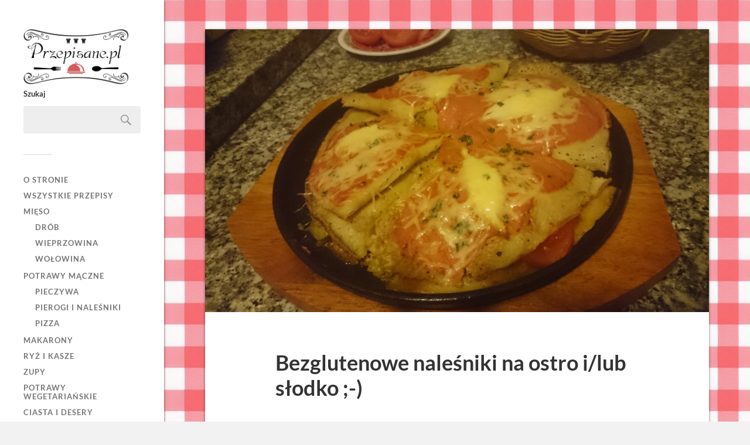

--- FILE ---
content_type: text/html; charset=UTF-8
request_url: https://www.przepisane.pl/przepisy/potrawy-maczne/pierogi-i-nalesniki/bezglutenowe-nalesniki-na-ostro-ilub-slodko/
body_size: 18260
content:
<!DOCTYPE html>



<html class="no-js" dir="ltr" lang="pl-PL" prefix="og: https://ogp.me/ns#">

	<head profile="http://gmpg.org/xfn/11">
		
		<meta http-equiv="Content-Type" content="text/html; charset=UTF-8" />
		<meta name="viewport" content="width=device-width, initial-scale=1.0, maximum-scale=1.0, user-scalable=no" >
		 
		<title>Bezglutenowe naleśniki na ostro i/lub słodko ;-) | Przepisane.pl - przepisy kuchni polskiej, śląskiej i świata</title>
	<style>img:is([sizes="auto" i], [sizes^="auto," i]) { contain-intrinsic-size: 3000px 1500px }</style>
	
		<!-- All in One SEO 4.8.5 - aioseo.com -->
	<meta name="description" content="Naleśniki przygotowujemy tak jak klasyczne naleśniki, zastępując mąkę pszenną mieszanką maki jaglanej, ryżowej i kukurydzianej. Składniki: 2 szklanki mleka * 2 szklanki wody 1,5 szklanki mąki jaglanej 1,5 szklanki mąki ryżowej 0,5 szklanki mąki kukurydzianej 3-4 jaja szczypta soli masło do smażenia *Zamiast mleka można użyć tylko wody. Dobrze wtedy dodać do ciasta 100 g" />
	<meta name="robots" content="max-image-preview:large" />
	<meta name="author" content="Lola"/>
	<meta name="google-site-verification" content="google-site-verification=ZFlj-_GKUBaKF3YUNwmLdjb8n-z8WuVgVx1dOLsZGls" />
	<meta name="msvalidate.01" content="CC6B7688251FCF2BE92523E572B35515" />
	<meta name="p:domain_verify" content="pinterest-site-verification=d8deefd045d4c784615ee2ec296eedaf" />
	<link rel="canonical" href="https://www.przepisane.pl/przepisy/potrawy-maczne/pierogi-i-nalesniki/bezglutenowe-nalesniki-na-ostro-ilub-slodko/" />
	<meta name="generator" content="All in One SEO (AIOSEO) 4.8.5" />
		<meta property="og:locale" content="pl_PL" />
		<meta property="og:site_name" content="Przepisane.pl - przepisy kuchni polskiej, śląskiej i świata | Kuchnia - tylko sprawdzone przepisy!" />
		<meta property="og:type" content="article" />
		<meta property="og:title" content="Bezglutenowe naleśniki na ostro i/lub słodko ;-) | Przepisane.pl - przepisy kuchni polskiej, śląskiej i świata" />
		<meta property="og:description" content="Naleśniki przygotowujemy tak jak klasyczne naleśniki, zastępując mąkę pszenną mieszanką maki jaglanej, ryżowej i kukurydzianej. Składniki: 2 szklanki mleka * 2 szklanki wody 1,5 szklanki mąki jaglanej 1,5 szklanki mąki ryżowej 0,5 szklanki mąki kukurydzianej 3-4 jaja szczypta soli masło do smażenia *Zamiast mleka można użyć tylko wody. Dobrze wtedy dodać do ciasta 100 g" />
		<meta property="og:url" content="https://www.przepisane.pl/przepisy/potrawy-maczne/pierogi-i-nalesniki/bezglutenowe-nalesniki-na-ostro-ilub-slodko/" />
		<meta property="og:image" content="https://www.przepisane.pl/wp-content/uploads/2015/06/DSC_00261.jpg" />
		<meta property="og:image:secure_url" content="https://www.przepisane.pl/wp-content/uploads/2015/06/DSC_00261.jpg" />
		<meta property="og:image:width" content="3840" />
		<meta property="og:image:height" content="2160" />
		<meta property="article:published_time" content="2017-05-28T10:59:27+00:00" />
		<meta property="article:modified_time" content="2017-05-28T16:00:39+00:00" />
		<meta property="article:publisher" content="https://www.facebook.com/przepisanepl" />
		<script type="application/ld+json" class="aioseo-schema">
			{"@context":"https:\/\/schema.org","@graph":[{"@type":"BlogPosting","@id":"https:\/\/www.przepisane.pl\/przepisy\/potrawy-maczne\/pierogi-i-nalesniki\/bezglutenowe-nalesniki-na-ostro-ilub-slodko\/#blogposting","name":"Bezglutenowe nale\u015bniki na ostro i\/lub s\u0142odko ;-) | Przepisane.pl - przepisy kuchni polskiej, \u015bl\u0105skiej i \u015bwiata","headline":"Bezglutenowe nale\u015bniki na ostro i\/lub s\u0142odko ;-)","author":{"@id":"https:\/\/www.przepisane.pl\/author\/lola\/#author"},"publisher":{"@id":"https:\/\/www.przepisane.pl\/#organization"},"image":{"@type":"ImageObject","url":"https:\/\/www.przepisane.pl\/wp-content\/uploads\/2015\/06\/DSC_00261.jpg","width":3840,"height":2160,"caption":"Bezglutenowe nale\u015bniki na ostro i\/lub s\u0142odko przepis"},"datePublished":"2017-05-28T12:59:27+02:00","dateModified":"2017-05-28T18:00:39+02:00","inLanguage":"pl-PL","mainEntityOfPage":{"@id":"https:\/\/www.przepisane.pl\/przepisy\/potrawy-maczne\/pierogi-i-nalesniki\/bezglutenowe-nalesniki-na-ostro-ilub-slodko\/#webpage"},"isPartOf":{"@id":"https:\/\/www.przepisane.pl\/przepisy\/potrawy-maczne\/pierogi-i-nalesniki\/bezglutenowe-nalesniki-na-ostro-ilub-slodko\/#webpage"},"articleSection":"Pierogi i nale\u015bniki, Potrawy m\u0105czne, Potrawy wegetaria\u0144skie, Wszystkie przepisy, 2-4 osoby, Bezglutenowe, do 120 minut, Prosty, Przepis w\u0142asny"},{"@type":"BreadcrumbList","@id":"https:\/\/www.przepisane.pl\/przepisy\/potrawy-maczne\/pierogi-i-nalesniki\/bezglutenowe-nalesniki-na-ostro-ilub-slodko\/#breadcrumblist","itemListElement":[{"@type":"ListItem","@id":"https:\/\/www.przepisane.pl#listItem","position":1,"name":"Home","item":"https:\/\/www.przepisane.pl","nextItem":{"@type":"ListItem","@id":"https:\/\/www.przepisane.pl\/category\/przepisy\/#listItem","name":"Wszystkie przepisy"}},{"@type":"ListItem","@id":"https:\/\/www.przepisane.pl\/category\/przepisy\/#listItem","position":2,"name":"Wszystkie przepisy","item":"https:\/\/www.przepisane.pl\/category\/przepisy\/","nextItem":{"@type":"ListItem","@id":"https:\/\/www.przepisane.pl\/category\/przepisy\/potrawy-maczne\/#listItem","name":"Potrawy m\u0105czne"},"previousItem":{"@type":"ListItem","@id":"https:\/\/www.przepisane.pl#listItem","name":"Home"}},{"@type":"ListItem","@id":"https:\/\/www.przepisane.pl\/category\/przepisy\/potrawy-maczne\/#listItem","position":3,"name":"Potrawy m\u0105czne","item":"https:\/\/www.przepisane.pl\/category\/przepisy\/potrawy-maczne\/","nextItem":{"@type":"ListItem","@id":"https:\/\/www.przepisane.pl\/category\/przepisy\/potrawy-maczne\/pierogi-i-nalesniki\/#listItem","name":"Pierogi i nale\u015bniki"},"previousItem":{"@type":"ListItem","@id":"https:\/\/www.przepisane.pl\/category\/przepisy\/#listItem","name":"Wszystkie przepisy"}},{"@type":"ListItem","@id":"https:\/\/www.przepisane.pl\/category\/przepisy\/potrawy-maczne\/pierogi-i-nalesniki\/#listItem","position":4,"name":"Pierogi i nale\u015bniki","item":"https:\/\/www.przepisane.pl\/category\/przepisy\/potrawy-maczne\/pierogi-i-nalesniki\/","nextItem":{"@type":"ListItem","@id":"https:\/\/www.przepisane.pl\/przepisy\/potrawy-maczne\/pierogi-i-nalesniki\/bezglutenowe-nalesniki-na-ostro-ilub-slodko\/#listItem","name":"Bezglutenowe nale\u015bniki na ostro i\/lub s\u0142odko ;-)"},"previousItem":{"@type":"ListItem","@id":"https:\/\/www.przepisane.pl\/category\/przepisy\/potrawy-maczne\/#listItem","name":"Potrawy m\u0105czne"}},{"@type":"ListItem","@id":"https:\/\/www.przepisane.pl\/przepisy\/potrawy-maczne\/pierogi-i-nalesniki\/bezglutenowe-nalesniki-na-ostro-ilub-slodko\/#listItem","position":5,"name":"Bezglutenowe nale\u015bniki na ostro i\/lub s\u0142odko ;-)","previousItem":{"@type":"ListItem","@id":"https:\/\/www.przepisane.pl\/category\/przepisy\/potrawy-maczne\/pierogi-i-nalesniki\/#listItem","name":"Pierogi i nale\u015bniki"}}]},{"@type":"Organization","@id":"https:\/\/www.przepisane.pl\/#organization","name":"Przepisane.pl - przepisy kuchni polskiej, \u015bl\u0105skiej i \u015bwiata","description":"Kuchnia - tylko sprawdzone przepisy!","url":"https:\/\/www.przepisane.pl\/","logo":{"@type":"ImageObject","url":"https:\/\/www.przepisane.pl\/wp-content\/uploads\/2020\/04\/przepisane-logo2020b.png","@id":"https:\/\/www.przepisane.pl\/przepisy\/potrawy-maczne\/pierogi-i-nalesniki\/bezglutenowe-nalesniki-na-ostro-ilub-slodko\/#organizationLogo","width":200,"height":104},"image":{"@id":"https:\/\/www.przepisane.pl\/przepisy\/potrawy-maczne\/pierogi-i-nalesniki\/bezglutenowe-nalesniki-na-ostro-ilub-slodko\/#organizationLogo"},"sameAs":["https:\/\/pl.pinterest.com\/przepisane\/"]},{"@type":"Person","@id":"https:\/\/www.przepisane.pl\/author\/lola\/#author","url":"https:\/\/www.przepisane.pl\/author\/lola\/","name":"Lola","image":{"@type":"ImageObject","@id":"https:\/\/www.przepisane.pl\/przepisy\/potrawy-maczne\/pierogi-i-nalesniki\/bezglutenowe-nalesniki-na-ostro-ilub-slodko\/#authorImage","url":"https:\/\/secure.gravatar.com\/avatar\/3c55bd643d77eec683817226bdf9e78ef5f69e5af7b73514bc7a7fb63713acf4?s=96&d=mm&r=g","width":96,"height":96,"caption":"Lola"}},{"@type":"WebPage","@id":"https:\/\/www.przepisane.pl\/przepisy\/potrawy-maczne\/pierogi-i-nalesniki\/bezglutenowe-nalesniki-na-ostro-ilub-slodko\/#webpage","url":"https:\/\/www.przepisane.pl\/przepisy\/potrawy-maczne\/pierogi-i-nalesniki\/bezglutenowe-nalesniki-na-ostro-ilub-slodko\/","name":"Bezglutenowe nale\u015bniki na ostro i\/lub s\u0142odko ;-) | Przepisane.pl - przepisy kuchni polskiej, \u015bl\u0105skiej i \u015bwiata","description":"Nale\u015bniki przygotowujemy tak jak klasyczne nale\u015bniki, zast\u0119puj\u0105c m\u0105k\u0119 pszenn\u0105 mieszank\u0105 maki jaglanej, ry\u017cowej i kukurydzianej. Sk\u0142adniki: 2 szklanki mleka * 2 szklanki wody 1,5 szklanki m\u0105ki jaglanej 1,5 szklanki m\u0105ki ry\u017cowej 0,5 szklanki m\u0105ki kukurydzianej 3-4 jaja szczypta soli mas\u0142o do sma\u017cenia *Zamiast mleka mo\u017cna u\u017cy\u0107 tylko wody. Dobrze wtedy doda\u0107 do ciasta 100 g","inLanguage":"pl-PL","isPartOf":{"@id":"https:\/\/www.przepisane.pl\/#website"},"breadcrumb":{"@id":"https:\/\/www.przepisane.pl\/przepisy\/potrawy-maczne\/pierogi-i-nalesniki\/bezglutenowe-nalesniki-na-ostro-ilub-slodko\/#breadcrumblist"},"author":{"@id":"https:\/\/www.przepisane.pl\/author\/lola\/#author"},"creator":{"@id":"https:\/\/www.przepisane.pl\/author\/lola\/#author"},"image":{"@type":"ImageObject","url":"https:\/\/www.przepisane.pl\/wp-content\/uploads\/2015\/06\/DSC_00261.jpg","@id":"https:\/\/www.przepisane.pl\/przepisy\/potrawy-maczne\/pierogi-i-nalesniki\/bezglutenowe-nalesniki-na-ostro-ilub-slodko\/#mainImage","width":3840,"height":2160,"caption":"Bezglutenowe nale\u015bniki na ostro i\/lub s\u0142odko przepis"},"primaryImageOfPage":{"@id":"https:\/\/www.przepisane.pl\/przepisy\/potrawy-maczne\/pierogi-i-nalesniki\/bezglutenowe-nalesniki-na-ostro-ilub-slodko\/#mainImage"},"datePublished":"2017-05-28T12:59:27+02:00","dateModified":"2017-05-28T18:00:39+02:00"},{"@type":"WebSite","@id":"https:\/\/www.przepisane.pl\/#website","url":"https:\/\/www.przepisane.pl\/","name":"Przepisane.pl - przepisy kuchni polskiej, \u015bl\u0105skiej i \u015bwiata","description":"Kuchnia - tylko sprawdzone przepisy!","inLanguage":"pl-PL","publisher":{"@id":"https:\/\/www.przepisane.pl\/#organization"}}]}
		</script>
		<!-- All in One SEO -->

<script>document.documentElement.className = document.documentElement.className.replace("no-js","js");</script>
<!-- Google tag (gtag.js) Consent Mode dataLayer added by Site Kit -->
<script type="text/javascript" id="google_gtagjs-js-consent-mode-data-layer">
/* <![CDATA[ */
window.dataLayer = window.dataLayer || [];function gtag(){dataLayer.push(arguments);}
gtag('consent', 'default', {"ad_personalization":"denied","ad_storage":"denied","ad_user_data":"denied","analytics_storage":"denied","functionality_storage":"denied","security_storage":"denied","personalization_storage":"denied","region":["AT","BE","BG","CH","CY","CZ","DE","DK","EE","ES","FI","FR","GB","GR","HR","HU","IE","IS","IT","LI","LT","LU","LV","MT","NL","NO","PL","PT","RO","SE","SI","SK"],"wait_for_update":500});
window._googlesitekitConsentCategoryMap = {"statistics":["analytics_storage"],"marketing":["ad_storage","ad_user_data","ad_personalization"],"functional":["functionality_storage","security_storage"],"preferences":["personalization_storage"]};
window._googlesitekitConsents = {"ad_personalization":"denied","ad_storage":"denied","ad_user_data":"denied","analytics_storage":"denied","functionality_storage":"denied","security_storage":"denied","personalization_storage":"denied","region":["AT","BE","BG","CH","CY","CZ","DE","DK","EE","ES","FI","FR","GB","GR","HR","HU","IE","IS","IT","LI","LT","LU","LV","MT","NL","NO","PL","PT","RO","SE","SI","SK"],"wait_for_update":500};
/* ]]> */
</script>
<!-- End Google tag (gtag.js) Consent Mode dataLayer added by Site Kit -->
<link rel='dns-prefetch' href='//static.addtoany.com' />
<link rel='dns-prefetch' href='//fonts.googleapis.com' />
<link rel='dns-prefetch' href='//www.googletagmanager.com' />
<link rel='dns-prefetch' href='//pagead2.googlesyndication.com' />
<link rel="alternate" type="application/rss+xml" title="Przepisane.pl - przepisy kuchni polskiej, śląskiej i świata &raquo; Kanał z wpisami" href="https://www.przepisane.pl/feed/" />
<link rel="alternate" type="application/rss+xml" title="Przepisane.pl - przepisy kuchni polskiej, śląskiej i świata &raquo; Kanał z komentarzami" href="https://www.przepisane.pl/comments/feed/" />
<link rel="alternate" type="application/rss+xml" title="Przepisane.pl - przepisy kuchni polskiej, śląskiej i świata &raquo; Bezglutenowe naleśniki na ostro i/lub słodko ;-) Kanał z komentarzami" href="https://www.przepisane.pl/przepisy/potrawy-maczne/pierogi-i-nalesniki/bezglutenowe-nalesniki-na-ostro-ilub-slodko/feed/" />
<script type="text/javascript">
/* <![CDATA[ */
window._wpemojiSettings = {"baseUrl":"https:\/\/s.w.org\/images\/core\/emoji\/16.0.1\/72x72\/","ext":".png","svgUrl":"https:\/\/s.w.org\/images\/core\/emoji\/16.0.1\/svg\/","svgExt":".svg","source":{"concatemoji":"https:\/\/www.przepisane.pl\/wp-includes\/js\/wp-emoji-release.min.js?ver=6.8.2"}};
/*! This file is auto-generated */
!function(s,n){var o,i,e;function c(e){try{var t={supportTests:e,timestamp:(new Date).valueOf()};sessionStorage.setItem(o,JSON.stringify(t))}catch(e){}}function p(e,t,n){e.clearRect(0,0,e.canvas.width,e.canvas.height),e.fillText(t,0,0);var t=new Uint32Array(e.getImageData(0,0,e.canvas.width,e.canvas.height).data),a=(e.clearRect(0,0,e.canvas.width,e.canvas.height),e.fillText(n,0,0),new Uint32Array(e.getImageData(0,0,e.canvas.width,e.canvas.height).data));return t.every(function(e,t){return e===a[t]})}function u(e,t){e.clearRect(0,0,e.canvas.width,e.canvas.height),e.fillText(t,0,0);for(var n=e.getImageData(16,16,1,1),a=0;a<n.data.length;a++)if(0!==n.data[a])return!1;return!0}function f(e,t,n,a){switch(t){case"flag":return n(e,"\ud83c\udff3\ufe0f\u200d\u26a7\ufe0f","\ud83c\udff3\ufe0f\u200b\u26a7\ufe0f")?!1:!n(e,"\ud83c\udde8\ud83c\uddf6","\ud83c\udde8\u200b\ud83c\uddf6")&&!n(e,"\ud83c\udff4\udb40\udc67\udb40\udc62\udb40\udc65\udb40\udc6e\udb40\udc67\udb40\udc7f","\ud83c\udff4\u200b\udb40\udc67\u200b\udb40\udc62\u200b\udb40\udc65\u200b\udb40\udc6e\u200b\udb40\udc67\u200b\udb40\udc7f");case"emoji":return!a(e,"\ud83e\udedf")}return!1}function g(e,t,n,a){var r="undefined"!=typeof WorkerGlobalScope&&self instanceof WorkerGlobalScope?new OffscreenCanvas(300,150):s.createElement("canvas"),o=r.getContext("2d",{willReadFrequently:!0}),i=(o.textBaseline="top",o.font="600 32px Arial",{});return e.forEach(function(e){i[e]=t(o,e,n,a)}),i}function t(e){var t=s.createElement("script");t.src=e,t.defer=!0,s.head.appendChild(t)}"undefined"!=typeof Promise&&(o="wpEmojiSettingsSupports",i=["flag","emoji"],n.supports={everything:!0,everythingExceptFlag:!0},e=new Promise(function(e){s.addEventListener("DOMContentLoaded",e,{once:!0})}),new Promise(function(t){var n=function(){try{var e=JSON.parse(sessionStorage.getItem(o));if("object"==typeof e&&"number"==typeof e.timestamp&&(new Date).valueOf()<e.timestamp+604800&&"object"==typeof e.supportTests)return e.supportTests}catch(e){}return null}();if(!n){if("undefined"!=typeof Worker&&"undefined"!=typeof OffscreenCanvas&&"undefined"!=typeof URL&&URL.createObjectURL&&"undefined"!=typeof Blob)try{var e="postMessage("+g.toString()+"("+[JSON.stringify(i),f.toString(),p.toString(),u.toString()].join(",")+"));",a=new Blob([e],{type:"text/javascript"}),r=new Worker(URL.createObjectURL(a),{name:"wpTestEmojiSupports"});return void(r.onmessage=function(e){c(n=e.data),r.terminate(),t(n)})}catch(e){}c(n=g(i,f,p,u))}t(n)}).then(function(e){for(var t in e)n.supports[t]=e[t],n.supports.everything=n.supports.everything&&n.supports[t],"flag"!==t&&(n.supports.everythingExceptFlag=n.supports.everythingExceptFlag&&n.supports[t]);n.supports.everythingExceptFlag=n.supports.everythingExceptFlag&&!n.supports.flag,n.DOMReady=!1,n.readyCallback=function(){n.DOMReady=!0}}).then(function(){return e}).then(function(){var e;n.supports.everything||(n.readyCallback(),(e=n.source||{}).concatemoji?t(e.concatemoji):e.wpemoji&&e.twemoji&&(t(e.twemoji),t(e.wpemoji)))}))}((window,document),window._wpemojiSettings);
/* ]]> */
</script>
<style id='wp-emoji-styles-inline-css' type='text/css'>

	img.wp-smiley, img.emoji {
		display: inline !important;
		border: none !important;
		box-shadow: none !important;
		height: 1em !important;
		width: 1em !important;
		margin: 0 0.07em !important;
		vertical-align: -0.1em !important;
		background: none !important;
		padding: 0 !important;
	}
</style>
<link rel='stylesheet' id='wp-block-library-css' href='https://www.przepisane.pl/wp-includes/css/dist/block-library/style.min.css?ver=6.8.2' type='text/css' media='all' />
<style id='classic-theme-styles-inline-css' type='text/css'>
/*! This file is auto-generated */
.wp-block-button__link{color:#fff;background-color:#32373c;border-radius:9999px;box-shadow:none;text-decoration:none;padding:calc(.667em + 2px) calc(1.333em + 2px);font-size:1.125em}.wp-block-file__button{background:#32373c;color:#fff;text-decoration:none}
</style>
<style id='global-styles-inline-css' type='text/css'>
:root{--wp--preset--aspect-ratio--square: 1;--wp--preset--aspect-ratio--4-3: 4/3;--wp--preset--aspect-ratio--3-4: 3/4;--wp--preset--aspect-ratio--3-2: 3/2;--wp--preset--aspect-ratio--2-3: 2/3;--wp--preset--aspect-ratio--16-9: 16/9;--wp--preset--aspect-ratio--9-16: 9/16;--wp--preset--color--black: #333;--wp--preset--color--cyan-bluish-gray: #abb8c3;--wp--preset--color--white: #fff;--wp--preset--color--pale-pink: #f78da7;--wp--preset--color--vivid-red: #cf2e2e;--wp--preset--color--luminous-vivid-orange: #ff6900;--wp--preset--color--luminous-vivid-amber: #fcb900;--wp--preset--color--light-green-cyan: #7bdcb5;--wp--preset--color--vivid-green-cyan: #00d084;--wp--preset--color--pale-cyan-blue: #8ed1fc;--wp--preset--color--vivid-cyan-blue: #0693e3;--wp--preset--color--vivid-purple: #9b51e0;--wp--preset--color--accent: #019EBD;--wp--preset--color--dark-gray: #444;--wp--preset--color--medium-gray: #666;--wp--preset--color--light-gray: #767676;--wp--preset--gradient--vivid-cyan-blue-to-vivid-purple: linear-gradient(135deg,rgba(6,147,227,1) 0%,rgb(155,81,224) 100%);--wp--preset--gradient--light-green-cyan-to-vivid-green-cyan: linear-gradient(135deg,rgb(122,220,180) 0%,rgb(0,208,130) 100%);--wp--preset--gradient--luminous-vivid-amber-to-luminous-vivid-orange: linear-gradient(135deg,rgba(252,185,0,1) 0%,rgba(255,105,0,1) 100%);--wp--preset--gradient--luminous-vivid-orange-to-vivid-red: linear-gradient(135deg,rgba(255,105,0,1) 0%,rgb(207,46,46) 100%);--wp--preset--gradient--very-light-gray-to-cyan-bluish-gray: linear-gradient(135deg,rgb(238,238,238) 0%,rgb(169,184,195) 100%);--wp--preset--gradient--cool-to-warm-spectrum: linear-gradient(135deg,rgb(74,234,220) 0%,rgb(151,120,209) 20%,rgb(207,42,186) 40%,rgb(238,44,130) 60%,rgb(251,105,98) 80%,rgb(254,248,76) 100%);--wp--preset--gradient--blush-light-purple: linear-gradient(135deg,rgb(255,206,236) 0%,rgb(152,150,240) 100%);--wp--preset--gradient--blush-bordeaux: linear-gradient(135deg,rgb(254,205,165) 0%,rgb(254,45,45) 50%,rgb(107,0,62) 100%);--wp--preset--gradient--luminous-dusk: linear-gradient(135deg,rgb(255,203,112) 0%,rgb(199,81,192) 50%,rgb(65,88,208) 100%);--wp--preset--gradient--pale-ocean: linear-gradient(135deg,rgb(255,245,203) 0%,rgb(182,227,212) 50%,rgb(51,167,181) 100%);--wp--preset--gradient--electric-grass: linear-gradient(135deg,rgb(202,248,128) 0%,rgb(113,206,126) 100%);--wp--preset--gradient--midnight: linear-gradient(135deg,rgb(2,3,129) 0%,rgb(40,116,252) 100%);--wp--preset--font-size--small: 16px;--wp--preset--font-size--medium: 20px;--wp--preset--font-size--large: 24px;--wp--preset--font-size--x-large: 42px;--wp--preset--font-size--normal: 18px;--wp--preset--font-size--larger: 27px;--wp--preset--spacing--20: 0.44rem;--wp--preset--spacing--30: 0.67rem;--wp--preset--spacing--40: 1rem;--wp--preset--spacing--50: 1.5rem;--wp--preset--spacing--60: 2.25rem;--wp--preset--spacing--70: 3.38rem;--wp--preset--spacing--80: 5.06rem;--wp--preset--shadow--natural: 6px 6px 9px rgba(0, 0, 0, 0.2);--wp--preset--shadow--deep: 12px 12px 50px rgba(0, 0, 0, 0.4);--wp--preset--shadow--sharp: 6px 6px 0px rgba(0, 0, 0, 0.2);--wp--preset--shadow--outlined: 6px 6px 0px -3px rgba(255, 255, 255, 1), 6px 6px rgba(0, 0, 0, 1);--wp--preset--shadow--crisp: 6px 6px 0px rgba(0, 0, 0, 1);}:where(.is-layout-flex){gap: 0.5em;}:where(.is-layout-grid){gap: 0.5em;}body .is-layout-flex{display: flex;}.is-layout-flex{flex-wrap: wrap;align-items: center;}.is-layout-flex > :is(*, div){margin: 0;}body .is-layout-grid{display: grid;}.is-layout-grid > :is(*, div){margin: 0;}:where(.wp-block-columns.is-layout-flex){gap: 2em;}:where(.wp-block-columns.is-layout-grid){gap: 2em;}:where(.wp-block-post-template.is-layout-flex){gap: 1.25em;}:where(.wp-block-post-template.is-layout-grid){gap: 1.25em;}.has-black-color{color: var(--wp--preset--color--black) !important;}.has-cyan-bluish-gray-color{color: var(--wp--preset--color--cyan-bluish-gray) !important;}.has-white-color{color: var(--wp--preset--color--white) !important;}.has-pale-pink-color{color: var(--wp--preset--color--pale-pink) !important;}.has-vivid-red-color{color: var(--wp--preset--color--vivid-red) !important;}.has-luminous-vivid-orange-color{color: var(--wp--preset--color--luminous-vivid-orange) !important;}.has-luminous-vivid-amber-color{color: var(--wp--preset--color--luminous-vivid-amber) !important;}.has-light-green-cyan-color{color: var(--wp--preset--color--light-green-cyan) !important;}.has-vivid-green-cyan-color{color: var(--wp--preset--color--vivid-green-cyan) !important;}.has-pale-cyan-blue-color{color: var(--wp--preset--color--pale-cyan-blue) !important;}.has-vivid-cyan-blue-color{color: var(--wp--preset--color--vivid-cyan-blue) !important;}.has-vivid-purple-color{color: var(--wp--preset--color--vivid-purple) !important;}.has-black-background-color{background-color: var(--wp--preset--color--black) !important;}.has-cyan-bluish-gray-background-color{background-color: var(--wp--preset--color--cyan-bluish-gray) !important;}.has-white-background-color{background-color: var(--wp--preset--color--white) !important;}.has-pale-pink-background-color{background-color: var(--wp--preset--color--pale-pink) !important;}.has-vivid-red-background-color{background-color: var(--wp--preset--color--vivid-red) !important;}.has-luminous-vivid-orange-background-color{background-color: var(--wp--preset--color--luminous-vivid-orange) !important;}.has-luminous-vivid-amber-background-color{background-color: var(--wp--preset--color--luminous-vivid-amber) !important;}.has-light-green-cyan-background-color{background-color: var(--wp--preset--color--light-green-cyan) !important;}.has-vivid-green-cyan-background-color{background-color: var(--wp--preset--color--vivid-green-cyan) !important;}.has-pale-cyan-blue-background-color{background-color: var(--wp--preset--color--pale-cyan-blue) !important;}.has-vivid-cyan-blue-background-color{background-color: var(--wp--preset--color--vivid-cyan-blue) !important;}.has-vivid-purple-background-color{background-color: var(--wp--preset--color--vivid-purple) !important;}.has-black-border-color{border-color: var(--wp--preset--color--black) !important;}.has-cyan-bluish-gray-border-color{border-color: var(--wp--preset--color--cyan-bluish-gray) !important;}.has-white-border-color{border-color: var(--wp--preset--color--white) !important;}.has-pale-pink-border-color{border-color: var(--wp--preset--color--pale-pink) !important;}.has-vivid-red-border-color{border-color: var(--wp--preset--color--vivid-red) !important;}.has-luminous-vivid-orange-border-color{border-color: var(--wp--preset--color--luminous-vivid-orange) !important;}.has-luminous-vivid-amber-border-color{border-color: var(--wp--preset--color--luminous-vivid-amber) !important;}.has-light-green-cyan-border-color{border-color: var(--wp--preset--color--light-green-cyan) !important;}.has-vivid-green-cyan-border-color{border-color: var(--wp--preset--color--vivid-green-cyan) !important;}.has-pale-cyan-blue-border-color{border-color: var(--wp--preset--color--pale-cyan-blue) !important;}.has-vivid-cyan-blue-border-color{border-color: var(--wp--preset--color--vivid-cyan-blue) !important;}.has-vivid-purple-border-color{border-color: var(--wp--preset--color--vivid-purple) !important;}.has-vivid-cyan-blue-to-vivid-purple-gradient-background{background: var(--wp--preset--gradient--vivid-cyan-blue-to-vivid-purple) !important;}.has-light-green-cyan-to-vivid-green-cyan-gradient-background{background: var(--wp--preset--gradient--light-green-cyan-to-vivid-green-cyan) !important;}.has-luminous-vivid-amber-to-luminous-vivid-orange-gradient-background{background: var(--wp--preset--gradient--luminous-vivid-amber-to-luminous-vivid-orange) !important;}.has-luminous-vivid-orange-to-vivid-red-gradient-background{background: var(--wp--preset--gradient--luminous-vivid-orange-to-vivid-red) !important;}.has-very-light-gray-to-cyan-bluish-gray-gradient-background{background: var(--wp--preset--gradient--very-light-gray-to-cyan-bluish-gray) !important;}.has-cool-to-warm-spectrum-gradient-background{background: var(--wp--preset--gradient--cool-to-warm-spectrum) !important;}.has-blush-light-purple-gradient-background{background: var(--wp--preset--gradient--blush-light-purple) !important;}.has-blush-bordeaux-gradient-background{background: var(--wp--preset--gradient--blush-bordeaux) !important;}.has-luminous-dusk-gradient-background{background: var(--wp--preset--gradient--luminous-dusk) !important;}.has-pale-ocean-gradient-background{background: var(--wp--preset--gradient--pale-ocean) !important;}.has-electric-grass-gradient-background{background: var(--wp--preset--gradient--electric-grass) !important;}.has-midnight-gradient-background{background: var(--wp--preset--gradient--midnight) !important;}.has-small-font-size{font-size: var(--wp--preset--font-size--small) !important;}.has-medium-font-size{font-size: var(--wp--preset--font-size--medium) !important;}.has-large-font-size{font-size: var(--wp--preset--font-size--large) !important;}.has-x-large-font-size{font-size: var(--wp--preset--font-size--x-large) !important;}
:where(.wp-block-post-template.is-layout-flex){gap: 1.25em;}:where(.wp-block-post-template.is-layout-grid){gap: 1.25em;}
:where(.wp-block-columns.is-layout-flex){gap: 2em;}:where(.wp-block-columns.is-layout-grid){gap: 2em;}
:root :where(.wp-block-pullquote){font-size: 1.5em;line-height: 1.6;}
</style>
<link rel='stylesheet' id='fancybox-for-wp-css' href='https://www.przepisane.pl/wp-content/plugins/fancybox-for-wordpress/assets/css/fancybox.css?ver=1.3.4' type='text/css' media='all' />
<link rel='stylesheet' id='fukasawa_genericons-css' href='https://www.przepisane.pl/wp-content/themes/fukasawa/assets/fonts/genericons/genericons.css?ver=6.8.2' type='text/css' media='all' />
<link rel='stylesheet' id='chld_thm_cfg_parent-css' href='https://www.przepisane.pl/wp-content/themes/fukasawa/style.css?ver=6.8.2' type='text/css' media='all' />
<link rel='stylesheet' id='addtoany-css' href='https://www.przepisane.pl/wp-content/plugins/add-to-any/addtoany.min.css?ver=1.16' type='text/css' media='all' />
<link rel='stylesheet' id='chld_thm_cfg_ext1-css' href='https://fonts.googleapis.com/css?family=Lato%3A400%2C400i%2C700%2C700i&#038;subset=latin-ext&#038;ver=6.8.2' type='text/css' media='all' />
<link rel='stylesheet' id='fukasawa_googleFonts-css' href='https://www.przepisane.pl/wp-content/themes/fukasawa/assets/css/fonts.css?ver=6.8.2' type='text/css' media='all' />
<link rel='stylesheet' id='fukasawa_style-css' href='https://www.przepisane.pl/wp-content/themes/fukasawa-przepisane/style.css' type='text/css' media='all' />
<script type="text/javascript" id="addtoany-core-js-before">
/* <![CDATA[ */
window.a2a_config=window.a2a_config||{};a2a_config.callbacks=[];a2a_config.overlays=[];a2a_config.templates={};a2a_localize = {
	Share: "Share",
	Save: "Save",
	Subscribe: "Subscribe",
	Email: "Email",
	Bookmark: "Bookmark",
	ShowAll: "Show all",
	ShowLess: "Show less",
	FindServices: "Find service(s)",
	FindAnyServiceToAddTo: "Instantly find any service to add to",
	PoweredBy: "Powered by",
	ShareViaEmail: "Share via email",
	SubscribeViaEmail: "Subscribe via email",
	BookmarkInYourBrowser: "Bookmark in your browser",
	BookmarkInstructions: "Press Ctrl+D or \u2318+D to bookmark this page",
	AddToYourFavorites: "Add to your favorites",
	SendFromWebOrProgram: "Send from any email address or email program",
	EmailProgram: "Email program",
	More: "More&#8230;",
	ThanksForSharing: "Thanks for sharing!",
	ThanksForFollowing: "Thanks for following!"
};
/* ]]> */
</script>
<script type="text/javascript" defer src="https://static.addtoany.com/menu/page.js" id="addtoany-core-js"></script>
<script type="text/javascript" src="https://www.przepisane.pl/wp-includes/js/jquery/jquery.min.js?ver=3.7.1" id="jquery-core-js"></script>
<script type="text/javascript" src="https://www.przepisane.pl/wp-includes/js/jquery/jquery-migrate.min.js?ver=3.4.1" id="jquery-migrate-js"></script>
<script type="text/javascript" defer src="https://www.przepisane.pl/wp-content/plugins/add-to-any/addtoany.min.js?ver=1.1" id="addtoany-jquery-js"></script>
<script type="text/javascript" src="https://www.przepisane.pl/wp-content/plugins/fancybox-for-wordpress/assets/js/purify.min.js?ver=1.3.4" id="purify-js"></script>
<script type="text/javascript" src="https://www.przepisane.pl/wp-content/plugins/fancybox-for-wordpress/assets/js/jquery.fancybox.js?ver=1.3.4" id="fancybox-for-wp-js"></script>
<script type="text/javascript" src="https://www.przepisane.pl/wp-content/plugins/related-posts-thumbnails/assets/js/front.min.js?ver=4.3.1" id="rpt_front_style-js"></script>
<script type="text/javascript" src="https://www.przepisane.pl/wp-content/plugins/related-posts-thumbnails/assets/js/lazy-load.js?ver=4.3.1" id="rpt-lazy-load-js"></script>
<script type="text/javascript" src="https://www.przepisane.pl/wp-content/themes/fukasawa/assets/js/flexslider.js?ver=1" id="fukasawa_flexslider-js"></script>
<link rel="https://api.w.org/" href="https://www.przepisane.pl/wp-json/" /><link rel="alternate" title="JSON" type="application/json" href="https://www.przepisane.pl/wp-json/wp/v2/posts/702" /><link rel="EditURI" type="application/rsd+xml" title="RSD" href="https://www.przepisane.pl/xmlrpc.php?rsd" />
<link rel='shortlink' href='https://www.przepisane.pl/?p=702' />
<link rel="alternate" title="oEmbed (JSON)" type="application/json+oembed" href="https://www.przepisane.pl/wp-json/oembed/1.0/embed?url=https%3A%2F%2Fwww.przepisane.pl%2Fprzepisy%2Fpotrawy-maczne%2Fpierogi-i-nalesniki%2Fbezglutenowe-nalesniki-na-ostro-ilub-slodko%2F" />
<link rel="alternate" title="oEmbed (XML)" type="text/xml+oembed" href="https://www.przepisane.pl/wp-json/oembed/1.0/embed?url=https%3A%2F%2Fwww.przepisane.pl%2Fprzepisy%2Fpotrawy-maczne%2Fpierogi-i-nalesniki%2Fbezglutenowe-nalesniki-na-ostro-ilub-slodko%2F&#038;format=xml" />

<!-- Fancybox for WordPress v3.3.7 -->
<style type="text/css">
	.fancybox-slide--image .fancybox-content{background-color: #FFFFFF}div.fancybox-caption{display:none !important;}
	
	img.fancybox-image{border-width:10px;border-color:#FFFFFF;border-style:solid;}
	div.fancybox-bg{background-color:rgba(0,0,0,0.7);opacity:1 !important;}div.fancybox-content{border-color:#FFFFFF}
	div#fancybox-title{background-color:#FFFFFF}
	div.fancybox-content{background-color:#FFFFFF}
	div#fancybox-title-inside{color:#333333}
	
	
	
	div.fancybox-caption p.caption-title{display:inline-block}
	div.fancybox-caption p.caption-title{font-size:14px}
	div.fancybox-caption p.caption-title{color:#333333}
	div.fancybox-caption {color:#333333}div.fancybox-caption p.caption-title {background:#fff; width:auto;padding:10px 30px;}div.fancybox-content p.caption-title{color:#333333;margin: 0;padding: 5px 0;}body.fancybox-active .fancybox-container .fancybox-stage .fancybox-content .fancybox-close-small{display:block;}
</style><script type="text/javascript">
	jQuery(function () {

		var mobileOnly = false;
		
		if (mobileOnly) {
			return;
		}

		jQuery.fn.getTitle = function () { // Copy the title of every IMG tag and add it to its parent A so that fancybox can show titles
			var arr = jQuery("a[data-fancybox]");jQuery.each(arr, function() {var title = jQuery(this).children("img").attr("title") || '';var figCaptionHtml = jQuery(this).next("figcaption").html() || '';var processedCaption = figCaptionHtml;if (figCaptionHtml.length && typeof DOMPurify === 'function') {processedCaption = DOMPurify.sanitize(figCaptionHtml, {USE_PROFILES: {html: true}});} else if (figCaptionHtml.length) {processedCaption = jQuery("<div>").text(figCaptionHtml).html();}var newTitle = title;if (processedCaption.length) {newTitle = title.length ? title + " " + processedCaption : processedCaption;}if (newTitle.length) {jQuery(this).attr("title", newTitle);}});		}

		// Supported file extensions

				var thumbnails = jQuery("a:has(img)").not(".nolightbox").not('.envira-gallery-link').not('.ngg-simplelightbox').filter(function () {
			return /\.(jpe?g|png|gif|mp4|webp|bmp|pdf)(\?[^/]*)*$/i.test(jQuery(this).attr('href'))
		});
		

		// Add data-type iframe for links that are not images or videos.
		var iframeLinks = jQuery('.fancyboxforwp').filter(function () {
			return !/\.(jpe?g|png|gif|mp4|webp|bmp|pdf)(\?[^/]*)*$/i.test(jQuery(this).attr('href'))
		}).filter(function () {
			return !/vimeo|youtube/i.test(jQuery(this).attr('href'))
		});
		iframeLinks.attr({"data-type": "iframe"}).getTitle();

				// Gallery All
		thumbnails.addClass("fancyboxforwp").attr("data-fancybox", "gallery").getTitle();
		iframeLinks.attr({"data-fancybox": "gallery"}).getTitle();

		// Gallery type NONE
		
		// Call fancybox and apply it on any link with a rel atribute that starts with "fancybox", with the options set on the admin panel
		jQuery("a.fancyboxforwp").fancyboxforwp({
			loop: false,
			smallBtn: true,
			zoomOpacity: "auto",
			animationEffect: "fade",
			animationDuration: 500,
			transitionEffect: "fade",
			transitionDuration: "300",
			overlayShow: true,
			overlayOpacity: "0.7",
			titleShow: true,
			titlePosition: "inside",
			keyboard: true,
			showCloseButton: true,
			arrows: true,
			clickContent:false,
			clickSlide: "close",
			mobile: {
				clickContent: function (current, event) {
					return current.type === "image" ? "toggleControls" : false;
				},
				clickSlide: function (current, event) {
					return current.type === "image" ? "close" : "close";
				},
			},
			wheel: false,
			toolbar: true,
			preventCaptionOverlap: true,
			onInit: function() { },			onDeactivate
	: function() { },		beforeClose: function() { },			afterShow: function(instance) { jQuery( ".fancybox-image" ).on("click", function( ){ ( instance.isScaledDown() ) ? instance.scaleToActual() : instance.scaleToFit() }) },				afterClose: function() { },					caption : function( instance, item ) {var title = "";if("undefined" != typeof jQuery(this).context ){var title = jQuery(this).context.title;} else { var title = ("undefined" != typeof jQuery(this).attr("title")) ? jQuery(this).attr("title") : false;}var caption = jQuery(this).data('caption') || '';if ( item.type === 'image' && title.length ) {caption = (caption.length ? caption + '<br />' : '') + '<p class="caption-title">'+jQuery("<div>").text(title).html()+'</p>' ;}if (typeof DOMPurify === "function" && caption.length) { return DOMPurify.sanitize(caption, {USE_PROFILES: {html: true}}); } else { return jQuery("<div>").text(caption).html(); }},
		afterLoad : function( instance, current ) {var captionContent = current.opts.caption || '';var sanitizedCaptionString = '';if (typeof DOMPurify === 'function' && captionContent.length) {sanitizedCaptionString = DOMPurify.sanitize(captionContent, {USE_PROFILES: {html: true}});} else if (captionContent.length) { sanitizedCaptionString = jQuery("<div>").text(captionContent).html();}if (sanitizedCaptionString.length) { current.$content.append(jQuery('<div class=\"fancybox-custom-caption inside-caption\" style=\" position: absolute;left:0;right:0;color:#000;margin:0 auto;bottom:0;text-align:center;background-color:#FFFFFF \"></div>').html(sanitizedCaptionString)); }},
			})
		;

			})
</script>
<!-- END Fancybox for WordPress -->
<meta name="generator" content="Site Kit by Google 1.159.0" />        <style>
            #related_posts_thumbnails li {
                border-right: 1px solid rgb(255,255,255);
                background-color: #ffffff            }

            #related_posts_thumbnails li:hover {
                background-color: #eeeeee;
            }

            .relpost_content {
                font-size: 14px;
                color: #333333;
            }

            .relpost-block-single {
                background-color: #ffffff;
                border-right: 1px solid rgb(255,255,255);
                border-left: 1px solid rgb(255,255,255);
                margin-right: -1px;
            }

            .relpost-block-single:hover {
                background-color: #eeeeee;
            }
        </style>

        <!-- Customizer CSS --><style type="text/css"></style><!--/Customizer CSS-->
<!-- Google AdSense meta tags added by Site Kit -->
<meta name="google-adsense-platform-account" content="ca-host-pub-2644536267352236">
<meta name="google-adsense-platform-domain" content="sitekit.withgoogle.com">
<!-- End Google AdSense meta tags added by Site Kit -->

<!-- Google AdSense snippet added by Site Kit -->
<script type="text/javascript" async="async" src="https://pagead2.googlesyndication.com/pagead/js/adsbygoogle.js?client=ca-pub-5502327624931015&amp;host=ca-host-pub-2644536267352236" crossorigin="anonymous"></script>

<!-- End Google AdSense snippet added by Site Kit -->
<link rel="icon" href="https://www.przepisane.pl/wp-content/uploads/2015/12/cropped-cerata2-32x32.png" sizes="32x32" />
<link rel="icon" href="https://www.przepisane.pl/wp-content/uploads/2015/12/cropped-cerata2-192x192.png" sizes="192x192" />
<link rel="apple-touch-icon" href="https://www.przepisane.pl/wp-content/uploads/2015/12/cropped-cerata2-180x180.png" />
<meta name="msapplication-TileImage" content="https://www.przepisane.pl/wp-content/uploads/2015/12/cropped-cerata2-270x270.png" />
	
	</head>
	
	
<!-- Google tag (gtag.js) -->
<script async src="https://www.googletagmanager.com/gtag/js?id=G-SNGDVDMY3S"></script>
<script>
  window.dataLayer = window.dataLayer || [];
  function gtag(){dataLayer.push(arguments);}
  gtag('js', new Date());

  gtag('config', 'G-SNGDVDMY3S');
</script>

	
	
	<body class="wp-singular post-template-default single single-post postid-702 single-format-standard wp-theme-fukasawa wp-child-theme-fukasawa-przepisane wp-is-not-mobile">

		
		<a class="skip-link button" href="#site-content">Przejdź do treści</a>
	
		<div class="mobile-navigation">
	
			<ul class="mobile-menu">
						
				<li id="menu-item-881" class="menu-item menu-item-type-post_type menu-item-object-page menu-item-881"><a href="https://www.przepisane.pl/o-stronie/">O stronie</a></li>
<li id="menu-item-882" class="menu-item menu-item-type-taxonomy menu-item-object-category current-post-ancestor current-menu-parent current-post-parent menu-item-882"><a href="https://www.przepisane.pl/category/przepisy/">Wszystkie przepisy</a></li>
<li id="menu-item-890" class="menu-item menu-item-type-taxonomy menu-item-object-category menu-item-has-children menu-item-890"><a href="https://www.przepisane.pl/category/przepisy/mieso/">Mięso</a>
<ul class="sub-menu">
	<li id="menu-item-1603" class="menu-item menu-item-type-taxonomy menu-item-object-category menu-item-1603"><a href="https://www.przepisane.pl/category/przepisy/mieso/drob/">Drób</a></li>
	<li id="menu-item-891" class="menu-item menu-item-type-taxonomy menu-item-object-category menu-item-891"><a href="https://www.przepisane.pl/category/przepisy/mieso/wieprzowina/">Wieprzowina</a></li>
	<li id="menu-item-1602" class="menu-item menu-item-type-taxonomy menu-item-object-category menu-item-1602"><a href="https://www.przepisane.pl/category/przepisy/mieso/wolowina/">Wołowina</a></li>
</ul>
</li>
<li id="menu-item-884" class="menu-item menu-item-type-taxonomy menu-item-object-category current-post-ancestor current-menu-parent current-post-parent menu-item-has-children menu-item-884"><a href="https://www.przepisane.pl/category/przepisy/potrawy-maczne/">Potrawy mączne</a>
<ul class="sub-menu">
	<li id="menu-item-885" class="menu-item menu-item-type-taxonomy menu-item-object-category menu-item-885"><a href="https://www.przepisane.pl/category/przepisy/potrawy-maczne/pieczywo/">Pieczywa</a></li>
	<li id="menu-item-1604" class="menu-item menu-item-type-taxonomy menu-item-object-category current-post-ancestor current-menu-parent current-post-parent menu-item-1604"><a href="https://www.przepisane.pl/category/przepisy/potrawy-maczne/pierogi-i-nalesniki/">Pierogi i naleśniki</a></li>
	<li id="menu-item-1605" class="menu-item menu-item-type-taxonomy menu-item-object-category menu-item-1605"><a href="https://www.przepisane.pl/category/przepisy/potrawy-maczne/pizza/">Pizza</a></li>
</ul>
</li>
<li id="menu-item-889" class="menu-item menu-item-type-taxonomy menu-item-object-category menu-item-889"><a href="https://www.przepisane.pl/category/przepisy/makarony/">Makarony</a></li>
<li id="menu-item-1606" class="menu-item menu-item-type-taxonomy menu-item-object-category menu-item-1606"><a href="https://www.przepisane.pl/category/przepisy/ryz-i-kasze/">Ryż i kasze</a></li>
<li id="menu-item-1095" class="menu-item menu-item-type-taxonomy menu-item-object-category menu-item-1095"><a href="https://www.przepisane.pl/category/przepisy/zupy/">Zupy</a></li>
<li id="menu-item-883" class="menu-item menu-item-type-taxonomy menu-item-object-category current-post-ancestor current-menu-parent current-post-parent menu-item-883"><a href="https://www.przepisane.pl/category/przepisy/wegetarianskie/">Potrawy wegetariańskie</a></li>
<li id="menu-item-886" class="menu-item menu-item-type-taxonomy menu-item-object-category menu-item-886"><a href="https://www.przepisane.pl/category/przepisy/ciasta-i-desery/">Ciasta i desery</a></li>
<li id="menu-item-887" class="menu-item menu-item-type-taxonomy menu-item-object-category menu-item-887"><a href="https://www.przepisane.pl/category/przepisy/salatki-i-surowki/">Sałatki i surówki</a></li>
<li id="menu-item-888" class="menu-item menu-item-type-taxonomy menu-item-object-category menu-item-888"><a href="https://www.przepisane.pl/category/przepisy/przekaski/">Przekąski i dodatki do dań</a></li>
<li id="menu-item-2324" class="menu-item menu-item-type-taxonomy menu-item-object-post_tag menu-item-2324"><a href="https://www.przepisane.pl/tag/kuchnia-polska/">Kuchnia Polska</a></li>
<li id="menu-item-2325" class="menu-item menu-item-type-taxonomy menu-item-object-post_tag menu-item-2325"><a href="https://www.przepisane.pl/tag/kuchnia-slaska/">Kuchnia Śląska</a></li>
<li id="menu-item-2326" class="menu-item menu-item-type-taxonomy menu-item-object-post_tag menu-item-2326"><a href="https://www.przepisane.pl/tag/kuchnie-swiata/">Kuchnie Świata</a></li>
<li id="menu-item-2323" class="menu-item menu-item-type-taxonomy menu-item-object-post_tag menu-item-2323"><a href="https://www.przepisane.pl/tag/kuchnia-azjatycka/">Kuchnia azjatycka</a></li>
<li id="menu-item-2336" class="menu-item menu-item-type-taxonomy menu-item-object-post_tag menu-item-2336"><a href="https://www.przepisane.pl/tag/wielkanoc/">Wielkanoc</a></li>
<li id="menu-item-2337" class="menu-item menu-item-type-taxonomy menu-item-object-post_tag menu-item-2337"><a href="https://www.przepisane.pl/tag/wigilia/">Wigilia</a></li>
<li id="menu-item-4610" class="menu-item menu-item-type-taxonomy menu-item-object-category menu-item-4610"><a href="https://www.przepisane.pl/category/porady/">Porady</a></li>
				
			 </ul>
		 
		</div><!-- .mobile-navigation -->
	
		<div class="sidebar">
		
						
		        <div class="blog-logo">
					<a href="https://www.przepisane.pl/" rel="home">
		        		<img src="https://www.przepisane.pl/wp-content/uploads/2020/04/przepisane-logo2020b.png" />
					</a>
					<span class="screen-reader-text">Przepisane.pl - przepisy kuchni polskiej, śląskiej i świata</span>
		        </div>
		
			
<div class="widgets-mobile">
<div id="search-2" class="widget widget_search">
<div class="widget-content clear">
<h3 class="widget-title">Szukaj</h3>

     <form role="search" method="get" id="searchform" class="searchform" action="https://www.przepisane.pl/">
				<div>
					<label class="screen-reader-text" for="s">Szukaj:</label>
					<input type="text" value="" name="s" id="s">
					<input type="submit" id="searchsubmit" value="Szukaj">
				</div>
			</form>
			
		</div>
	</div>
</div>


			
			<button type="button" class="nav-toggle">
			
				<div class="bars">
					<div class="bar"></div>
					<div class="bar"></div>
					<div class="bar"></div>
				</div>
				
				<p>
					<span class="menu">Menu</span>
					<span class="close">Zamknij</span>
				</p>
			</button>



					
      <ul class="main-menu">
      
      
      
      
				<li id="menu-item-881" class="menu-item menu-item-type-post_type menu-item-object-page menu-item-881"><a href="https://www.przepisane.pl/o-stronie/">O stronie</a></li>
<li id="menu-item-882" class="menu-item menu-item-type-taxonomy menu-item-object-category current-post-ancestor current-menu-parent current-post-parent menu-item-882"><a href="https://www.przepisane.pl/category/przepisy/">Wszystkie przepisy</a></li>
<li id="menu-item-890" class="menu-item menu-item-type-taxonomy menu-item-object-category menu-item-has-children menu-item-890"><a href="https://www.przepisane.pl/category/przepisy/mieso/">Mięso</a>
<ul class="sub-menu">
	<li id="menu-item-1603" class="menu-item menu-item-type-taxonomy menu-item-object-category menu-item-1603"><a href="https://www.przepisane.pl/category/przepisy/mieso/drob/">Drób</a></li>
	<li id="menu-item-891" class="menu-item menu-item-type-taxonomy menu-item-object-category menu-item-891"><a href="https://www.przepisane.pl/category/przepisy/mieso/wieprzowina/">Wieprzowina</a></li>
	<li id="menu-item-1602" class="menu-item menu-item-type-taxonomy menu-item-object-category menu-item-1602"><a href="https://www.przepisane.pl/category/przepisy/mieso/wolowina/">Wołowina</a></li>
</ul>
</li>
<li id="menu-item-884" class="menu-item menu-item-type-taxonomy menu-item-object-category current-post-ancestor current-menu-parent current-post-parent menu-item-has-children menu-item-884"><a href="https://www.przepisane.pl/category/przepisy/potrawy-maczne/">Potrawy mączne</a>
<ul class="sub-menu">
	<li id="menu-item-885" class="menu-item menu-item-type-taxonomy menu-item-object-category menu-item-885"><a href="https://www.przepisane.pl/category/przepisy/potrawy-maczne/pieczywo/">Pieczywa</a></li>
	<li id="menu-item-1604" class="menu-item menu-item-type-taxonomy menu-item-object-category current-post-ancestor current-menu-parent current-post-parent menu-item-1604"><a href="https://www.przepisane.pl/category/przepisy/potrawy-maczne/pierogi-i-nalesniki/">Pierogi i naleśniki</a></li>
	<li id="menu-item-1605" class="menu-item menu-item-type-taxonomy menu-item-object-category menu-item-1605"><a href="https://www.przepisane.pl/category/przepisy/potrawy-maczne/pizza/">Pizza</a></li>
</ul>
</li>
<li id="menu-item-889" class="menu-item menu-item-type-taxonomy menu-item-object-category menu-item-889"><a href="https://www.przepisane.pl/category/przepisy/makarony/">Makarony</a></li>
<li id="menu-item-1606" class="menu-item menu-item-type-taxonomy menu-item-object-category menu-item-1606"><a href="https://www.przepisane.pl/category/przepisy/ryz-i-kasze/">Ryż i kasze</a></li>
<li id="menu-item-1095" class="menu-item menu-item-type-taxonomy menu-item-object-category menu-item-1095"><a href="https://www.przepisane.pl/category/przepisy/zupy/">Zupy</a></li>
<li id="menu-item-883" class="menu-item menu-item-type-taxonomy menu-item-object-category current-post-ancestor current-menu-parent current-post-parent menu-item-883"><a href="https://www.przepisane.pl/category/przepisy/wegetarianskie/">Potrawy wegetariańskie</a></li>
<li id="menu-item-886" class="menu-item menu-item-type-taxonomy menu-item-object-category menu-item-886"><a href="https://www.przepisane.pl/category/przepisy/ciasta-i-desery/">Ciasta i desery</a></li>
<li id="menu-item-887" class="menu-item menu-item-type-taxonomy menu-item-object-category menu-item-887"><a href="https://www.przepisane.pl/category/przepisy/salatki-i-surowki/">Sałatki i surówki</a></li>
<li id="menu-item-888" class="menu-item menu-item-type-taxonomy menu-item-object-category menu-item-888"><a href="https://www.przepisane.pl/category/przepisy/przekaski/">Przekąski i dodatki do dań</a></li>
<li id="menu-item-2324" class="menu-item menu-item-type-taxonomy menu-item-object-post_tag menu-item-2324"><a href="https://www.przepisane.pl/tag/kuchnia-polska/">Kuchnia Polska</a></li>
<li id="menu-item-2325" class="menu-item menu-item-type-taxonomy menu-item-object-post_tag menu-item-2325"><a href="https://www.przepisane.pl/tag/kuchnia-slaska/">Kuchnia Śląska</a></li>
<li id="menu-item-2326" class="menu-item menu-item-type-taxonomy menu-item-object-post_tag menu-item-2326"><a href="https://www.przepisane.pl/tag/kuchnie-swiata/">Kuchnie Świata</a></li>
<li id="menu-item-2323" class="menu-item menu-item-type-taxonomy menu-item-object-post_tag menu-item-2323"><a href="https://www.przepisane.pl/tag/kuchnia-azjatycka/">Kuchnia azjatycka</a></li>
<li id="menu-item-2336" class="menu-item menu-item-type-taxonomy menu-item-object-post_tag menu-item-2336"><a href="https://www.przepisane.pl/tag/wielkanoc/">Wielkanoc</a></li>
<li id="menu-item-2337" class="menu-item menu-item-type-taxonomy menu-item-object-post_tag menu-item-2337"><a href="https://www.przepisane.pl/tag/wigilia/">Wigilia</a></li>
<li id="menu-item-4610" class="menu-item menu-item-type-taxonomy menu-item-object-category menu-item-4610"><a href="https://www.przepisane.pl/category/porady/">Porady</a></li>
			</ul><!-- .main-menu -->

			 				<div class="widgets">
					<div id="aio_facebook_like_widget-3" class="widget aio_facebook_like_widget"><div class="widget-content clear"><h3 class="widget-title">Polub nas</h3>        <div class="fb-page"
             data-href="https://www.facebook.com/przepisanepl/"
             data-width="240"
                         data-tabs=""
             data-hide-cover="false"
             data-show-facepile="false"
             data-small-header="false"
        >
        </div>

        </div></div><div id="categories-2" class="widget widget_categories"><div class="widget-content clear"><h3 class="widget-title">Kategorie</h3>
			<ul>
					<li class="cat-item cat-item-89"><a href="https://www.przepisane.pl/category/porady/">Porady</a> (2)
</li>
	<li class="cat-item cat-item-65"><a href="https://www.przepisane.pl/category/testy/">Testy</a> (3)
</li>
	<li class="cat-item cat-item-1"><a href="https://www.przepisane.pl/category/przepisy/">Wszystkie przepisy</a> (166)
<ul class='children'>
	<li class="cat-item cat-item-5"><a href="https://www.przepisane.pl/category/przepisy/ciasta-i-desery/">Ciasta i desery</a> (29)
</li>
	<li class="cat-item cat-item-2"><a href="https://www.przepisane.pl/category/przepisy/makarony/">Makarony</a> (23)
</li>
	<li class="cat-item cat-item-4"><a href="https://www.przepisane.pl/category/przepisy/mieso/">Mięso</a> (52)
	<ul class='children'>
	<li class="cat-item cat-item-28"><a href="https://www.przepisane.pl/category/przepisy/mieso/drob/">Drób</a> (21)
</li>
	<li class="cat-item cat-item-29"><a href="https://www.przepisane.pl/category/przepisy/mieso/dziczyzna/">Dziczyzna</a> (1)
</li>
	<li class="cat-item cat-item-26"><a href="https://www.przepisane.pl/category/przepisy/mieso/wieprzowina/">Wieprzowina</a> (25)
</li>
	<li class="cat-item cat-item-27"><a href="https://www.przepisane.pl/category/przepisy/mieso/wolowina/">Wołowina</a> (15)
</li>
	</ul>
</li>
	<li class="cat-item cat-item-6"><a href="https://www.przepisane.pl/category/przepisy/napoje-i-drinki/">Napoje i drinki</a> (4)
</li>
	<li class="cat-item cat-item-12"><a href="https://www.przepisane.pl/category/przepisy/potrawy-maczne/">Potrawy mączne</a> (42)
	<ul class='children'>
	<li class="cat-item cat-item-54"><a href="https://www.przepisane.pl/category/przepisy/potrawy-maczne/pieczywo/">Pieczywa</a> (16)
</li>
	<li class="cat-item cat-item-56"><a href="https://www.przepisane.pl/category/przepisy/potrawy-maczne/pierogi-i-nalesniki/">Pierogi i naleśniki</a> (9)
</li>
	<li class="cat-item cat-item-30"><a href="https://www.przepisane.pl/category/przepisy/potrawy-maczne/pizza/">Pizza</a> (3)
</li>
	</ul>
</li>
	<li class="cat-item cat-item-7"><a href="https://www.przepisane.pl/category/przepisy/wegetarianskie/">Potrawy wegetariańskie</a> (45)
</li>
	<li class="cat-item cat-item-44"><a href="https://www.przepisane.pl/category/przepisy/przekaski/">Przekąski i dodatki do dań</a> (25)
</li>
	<li class="cat-item cat-item-23"><a href="https://www.przepisane.pl/category/przepisy/przetwory-i-kompoty/">Przetwory i kompoty</a> (4)
</li>
	<li class="cat-item cat-item-25"><a href="https://www.przepisane.pl/category/przepisy/ryby-i-owoce-morza/">Ryby i owoce morza</a> (5)
</li>
	<li class="cat-item cat-item-3"><a href="https://www.przepisane.pl/category/przepisy/ryz-i-kasze/">Ryż i kasze</a> (9)
</li>
	<li class="cat-item cat-item-24"><a href="https://www.przepisane.pl/category/przepisy/salatki-i-surowki/">Sałatki i surówki</a> (24)
</li>
	<li class="cat-item cat-item-53"><a href="https://www.przepisane.pl/category/przepisy/sniadania/">Śniadania</a> (5)
</li>
	<li class="cat-item cat-item-40"><a href="https://www.przepisane.pl/category/przepisy/zupy/">Zupy</a> (20)
</li>
</ul>
</li>
			</ul>

			</div></div><div id="tag_cloud-2" class="widget widget_tag_cloud"><div class="widget-content clear"><h3 class="widget-title">Tagi</h3><div class="tagcloud"><a href="https://www.przepisane.pl/tag/1-2-osoby/" class="tag-cloud-link tag-link-15 tag-link-position-1" style="font-size: 16.337078651685pt;" aria-label="1-2 osoby (22 elementy)">1-2 osoby</a>
<a href="https://www.przepisane.pl/tag/2-4-osoby/" class="tag-cloud-link tag-link-16 tag-link-position-2" style="font-size: 20.191011235955pt;" aria-label="2-4 osoby (69 elementów)">2-4 osoby</a>
<a href="https://www.przepisane.pl/tag/4-6-osob/" class="tag-cloud-link tag-link-17 tag-link-position-3" style="font-size: 19.168539325843pt;" aria-label="4-6 osób (51 elementów)">4-6 osób</a>
<a href="https://www.przepisane.pl/tag/6-8-osob/" class="tag-cloud-link tag-link-31 tag-link-position-4" style="font-size: 14.134831460674pt;" aria-label="6-8 osób (11 elementów)">6-8 osób</a>
<a href="https://www.przepisane.pl/tag/bezglutenowe/" class="tag-cloud-link tag-link-69 tag-link-position-5" style="font-size: 9.4157303370787pt;" aria-label="Bezglutenowe (2 elementy)">Bezglutenowe</a>
<a href="https://www.przepisane.pl/tag/dania-jednogarnkowe/" class="tag-cloud-link tag-link-80 tag-link-position-6" style="font-size: 13.820224719101pt;" aria-label="dania jednogarnkowe (10 elementów)">dania jednogarnkowe</a>
<a href="https://www.przepisane.pl/tag/do-30-minut/" class="tag-cloud-link tag-link-18 tag-link-position-7" style="font-size: 19.561797752809pt;" aria-label="do 30 minut (58 elementów)">do 30 minut</a>
<a href="https://www.przepisane.pl/tag/do-60-minut/" class="tag-cloud-link tag-link-19 tag-link-position-8" style="font-size: 19.483146067416pt;" aria-label="do 60 minut (57 elementów)">do 60 minut</a>
<a href="https://www.przepisane.pl/tag/do-120-minut/" class="tag-cloud-link tag-link-20 tag-link-position-9" style="font-size: 17.280898876404pt;" aria-label="do 120 minut (29 elementów)">do 120 minut</a>
<a href="https://www.przepisane.pl/tag/kuchnia-azjatycka/" class="tag-cloud-link tag-link-83 tag-link-position-10" style="font-size: 15.550561797753pt;" aria-label="Kuchnia azjatycka (17 elementów)">Kuchnia azjatycka</a>
<a href="https://www.przepisane.pl/tag/kuchnia-polska/" class="tag-cloud-link tag-link-10 tag-link-position-11" style="font-size: 20.662921348315pt;" aria-label="Kuchnia Polska (80 elementów)">Kuchnia Polska</a>
<a href="https://www.przepisane.pl/tag/kuchnia-slaska/" class="tag-cloud-link tag-link-13 tag-link-position-12" style="font-size: 15.550561797753pt;" aria-label="Kuchnia Śląska (17 elementów)">Kuchnia Śląska</a>
<a href="https://www.przepisane.pl/tag/kuchnie-swiata/" class="tag-cloud-link tag-link-11 tag-link-position-13" style="font-size: 17.910112359551pt;" aria-label="Kuchnie Świata (35 elementów)">Kuchnie Świata</a>
<a href="https://www.przepisane.pl/tag/co-sie-nawinie/" class="tag-cloud-link tag-link-75 tag-link-position-14" style="font-size: 12.719101123596pt;" aria-label="Nawinie (7 elementów)">Nawinie</a>
<a href="https://www.przepisane.pl/tag/pomidory/" class="tag-cloud-link tag-link-66 tag-link-position-15" style="font-size: 13.112359550562pt;" aria-label="Pomidory (8 elementów)">Pomidory</a>
<a href="https://www.przepisane.pl/tag/potrawa-wegetarianska/" class="tag-cloud-link tag-link-85 tag-link-position-16" style="font-size: 11.14606741573pt;" aria-label="potrawa wegetariańska (4 elementy)">potrawa wegetariańska</a>
<a href="https://www.przepisane.pl/tag/powyzej-120-minut/" class="tag-cloud-link tag-link-57 tag-link-position-17" style="font-size: 14.134831460674pt;" aria-label="Powyżej 120 minut (11 elementów)">Powyżej 120 minut</a>
<a href="https://www.przepisane.pl/tag/prost/" class="tag-cloud-link tag-link-88 tag-link-position-18" style="font-size: 8pt;" aria-label="prost (1 element)">prost</a>
<a href="https://www.przepisane.pl/tag/prosty/" class="tag-cloud-link tag-link-8 tag-link-position-19" style="font-size: 22pt;" aria-label="Prosty (118 elementów)">Prosty</a>
<a href="https://www.przepisane.pl/tag/przepis-wlasny/" class="tag-cloud-link tag-link-14 tag-link-position-20" style="font-size: 17.910112359551pt;" aria-label="Przepis własny (35 elementów)">Przepis własny</a>
<a href="https://www.przepisane.pl/tag/testy/" class="tag-cloud-link tag-link-67 tag-link-position-21" style="font-size: 8pt;" aria-label="Testy (1 element)">Testy</a>
<a href="https://www.przepisane.pl/tag/trudny/" class="tag-cloud-link tag-link-9 tag-link-position-22" style="font-size: 11.775280898876pt;" aria-label="Trudny (5 elementów)">Trudny</a>
<a href="https://www.przepisane.pl/tag/umiarkowany/" class="tag-cloud-link tag-link-22 tag-link-position-23" style="font-size: 17.595505617978pt;" aria-label="Umiarkowany (32 elementy)">Umiarkowany</a>
<a href="https://www.przepisane.pl/tag/wielkanoc/" class="tag-cloud-link tag-link-84 tag-link-position-24" style="font-size: 12.325842696629pt;" aria-label="Wielkanoc (6 elementów)">Wielkanoc</a>
<a href="https://www.przepisane.pl/tag/wigilia/" class="tag-cloud-link tag-link-78 tag-link-position-25" style="font-size: 12.325842696629pt;" aria-label="Wigilia (6 elementów)">Wigilia</a></div>
</div></div><div id="black-studio-tinymce-5" class="widget widget_black_studio_tinymce"><div class="widget-content clear"><h3 class="widget-title">Lubię i polecam</h3><div class="textwidget"><a href="http://www.babazcukrem.pl" target="_blank" rel="noopener"><img class="aligncenter wp-image-2345 size-full" src="https://www.przepisane.pl/wp-content/uploads/2019/03/baba-z-cukrem-logo-ramka-150.png" alt="" width="150" height="150" /></a></div></div></div><div id="black-studio-tinymce-2" class="widget widget_black_studio_tinymce"><div class="widget-content clear"><div class="textwidget"><p><a href="https://zmiksowani.pl" title="Przepisy kulinarne" target="_blank"><img src="//static.zmiksowani.pl/button/?src=banner-nowy-125x125-light.png&hash=1796a48fa1968edd5c5d10d42c7b1813" width="125" height="125" border="0" alt="Przepisy kulinarne"/></a></p>
</div></div></div>				</div><!-- .widgets -->
			 


			<div class="credits">
				<p>&copy; 2026 <a href="https://www.przepisane.pl/">Przepisane.pl &#8211; przepisy kuchni polskiej, śląskiej i świata</a>.</p>
				<p>Oparte na <a href="https://www.wordpress.org">WordPress</a>.</p>
				<p>Theme by <a href="https://www.andersnoren.se">Anders Nor&eacute;n</a>.</p>
			</div><!-- .credits -->
							
		</div><!-- .sidebar -->
	
		<main class="wrapper" id="site-content">
<div class="content thin">
											        
				
			<article id="post-702" class="entry post single post-702 type-post status-publish format-standard has-post-thumbnail hentry category-pierogi-i-nalesniki category-potrawy-maczne category-wegetarianskie category-przepisy tag-2-4-osoby tag-bezglutenowe tag-do-120-minut tag-prosty tag-przepis-wlasny">
			
											
						<figure class="featured-media clear">
							<img width="973" height="547" src="https://www.przepisane.pl/wp-content/uploads/2015/06/DSC_00261-973x547.jpg" class="attachment-post-image size-post-image wp-post-image" alt="Bezglutenowe naleśniki na ostro i/lub słodko przepis" decoding="async" fetchpriority="high" srcset="https://www.przepisane.pl/wp-content/uploads/2015/06/DSC_00261-973x547.jpg 973w, https://www.przepisane.pl/wp-content/uploads/2015/06/DSC_00261-768x432.jpg 768w, https://www.przepisane.pl/wp-content/uploads/2015/06/DSC_00261-300x169.jpg 300w, https://www.przepisane.pl/wp-content/uploads/2015/06/DSC_00261-1024x576.jpg 1024w, https://www.przepisane.pl/wp-content/uploads/2015/06/DSC_00261-508x286.jpg 508w" sizes="(max-width: 973px) 100vw, 973px" />						</figure><!-- .featured-media -->
							
					
								
				<div class="post-inner">
					
					<header class="post-header">

						<h1 class="post-title">Bezglutenowe naleśniki na ostro i/lub słodko ;-)</h1>
					</header><!-- .post-header -->
						
					<div class="post-content entry-content">
					
						<div class='code-block code-block-1' style='margin: 8px 0; clear: both;'>
<script async src="https://pagead2.googlesyndication.com/pagead/js/adsbygoogle.js?client=ca-pub-5502327624931015"
     crossorigin="anonymous"></script>
<!-- przepisane poziomka 728x90 -->
<ins class="adsbygoogle"
     style="display:inline-block;width:728px;height:90px"
     data-ad-client="ca-pub-5502327624931015"
     data-ad-slot="1108337070"></ins>
<script>
     (adsbygoogle = window.adsbygoogle || []).push({});
</script></div>
<div class="addtoany_share_save_container addtoany_content addtoany_content_top"><div class="a2a_kit a2a_kit_size_32 addtoany_list" data-a2a-url="https://www.przepisane.pl/przepisy/potrawy-maczne/pierogi-i-nalesniki/bezglutenowe-nalesniki-na-ostro-ilub-slodko/" data-a2a-title="Bezglutenowe naleśniki na ostro i/lub słodko ;-)"><a class="a2a_button_facebook" href="https://www.addtoany.com/add_to/facebook?linkurl=https%3A%2F%2Fwww.przepisane.pl%2Fprzepisy%2Fpotrawy-maczne%2Fpierogi-i-nalesniki%2Fbezglutenowe-nalesniki-na-ostro-ilub-slodko%2F&amp;linkname=Bezglutenowe%20nale%C5%9Bniki%20na%20ostro%20i%2Flub%20s%C5%82odko%20%3B-%29" title="Facebook" rel="nofollow noopener" target="_blank"></a><a class="a2a_button_twitter" href="https://www.addtoany.com/add_to/twitter?linkurl=https%3A%2F%2Fwww.przepisane.pl%2Fprzepisy%2Fpotrawy-maczne%2Fpierogi-i-nalesniki%2Fbezglutenowe-nalesniki-na-ostro-ilub-slodko%2F&amp;linkname=Bezglutenowe%20nale%C5%9Bniki%20na%20ostro%20i%2Flub%20s%C5%82odko%20%3B-%29" title="Twitter" rel="nofollow noopener" target="_blank"></a><a class="a2a_button_pinterest" href="https://www.addtoany.com/add_to/pinterest?linkurl=https%3A%2F%2Fwww.przepisane.pl%2Fprzepisy%2Fpotrawy-maczne%2Fpierogi-i-nalesniki%2Fbezglutenowe-nalesniki-na-ostro-ilub-slodko%2F&amp;linkname=Bezglutenowe%20nale%C5%9Bniki%20na%20ostro%20i%2Flub%20s%C5%82odko%20%3B-%29" title="Pinterest" rel="nofollow noopener" target="_blank"></a><a class="a2a_button_email" href="https://www.addtoany.com/add_to/email?linkurl=https%3A%2F%2Fwww.przepisane.pl%2Fprzepisy%2Fpotrawy-maczne%2Fpierogi-i-nalesniki%2Fbezglutenowe-nalesniki-na-ostro-ilub-slodko%2F&amp;linkname=Bezglutenowe%20nale%C5%9Bniki%20na%20ostro%20i%2Flub%20s%C5%82odko%20%3B-%29" title="Email" rel="nofollow noopener" target="_blank"></a><a class="a2a_button_facebook_like addtoany_special_service" data-layout="button" data-href="https://www.przepisane.pl/przepisy/potrawy-maczne/pierogi-i-nalesniki/bezglutenowe-nalesniki-na-ostro-ilub-slodko/"></a></div></div><p>Naleśniki przygotowujemy tak jak klasyczne naleśniki, zastępując mąkę pszenną mieszanką maki jaglanej, ryżowej i kukurydzianej.</p>
<p><span id="more-702"></span></p>
<p><strong>Składniki:</strong></p>
<ul>
<li>2 szklanki mleka *</li>
<li>2 szklanki wody</li>
<li>1,5 szklanki mąki jaglanej</li>
<li>1,5 szklanki mąki ryżowej</li>
<li>0,5 szklanki mąki kukurydzianej</li>
<li>3-4 jaja</li>
<li>szczypta soli</li>
<li>masło do smażenia</li>
</ul>
<p>*Zamiast mleka można użyć tylko wody. Dobrze wtedy dodać do ciasta 100 g roztopionego masła.</p>
<p><strong>Sposób przygotowania:</strong></p>
<p>Wszystkie składniki miksujemy na gładką masę i odstawiamy na min. 30 min. Przed wylaniem na patelnię ciasto trzeba dokładnie przemieszać chochelką, by mąka nie osiadała na dnie. Na rozgrzanej patelni topimy niewielką ilość masła.  Nalewamy chochelką porcję ciasta i smażymy naleśniki z obu stron.</p>
<p>Można podawać je na słodko i na ostro.</p>
<p>Z tych proporcji wychodzi ok. 20 naleśników.</p>
<p>Przykładowy  farsz:</p>
<p>1 cebula, 1 cukinia, 1 papryka lub trochę ajwaru, ser żółty do posypania, sos pomidorowy</p>
<p>Na patelni rozgrzewamy oliwę, wsypujemy przyprawy (np. curry, papryka słodka/ostra, pieprz zielony, oregano, rozmaryn chili &#8211; co kto lubi), dodajemy posiekaną cebulkę i cukinię pociętą wzdłuż na wąskie paski , paprykę, dusimy do miękkości). Nakładamy farsz na naleśniki (raczej składamy je na cztery, naleśniki bezglutenowe są bardziej kruche i nie zawsze będą się zwijały w rulon). Na wierzchu polewamy warstwą sosu pomidorowego, posypujemy żółtym serem i zapiekamy jeszcze przez ok. 10 min.</p>
<p>Zamiast mąki jaglanej można użyć maki gryczanej. Takie naleśniki są lepsze do serwowania w wersji pikantnej.</p>
<p>&nbsp;</p>
<p><a href="https://www.przepisane.pl/wp-content/uploads/2015/06/DSC_00231-e1433882155836.jpg"><img decoding="async" class="alignnone wp-image-706 size-large" src="https://www.przepisane.pl/wp-content/uploads/2015/06/DSC_00231-e1433882155836-576x1024.jpg" width="576" height="1024" srcset="https://www.przepisane.pl/wp-content/uploads/2015/06/DSC_00231-e1433882155836-576x1024.jpg 576w, https://www.przepisane.pl/wp-content/uploads/2015/06/DSC_00231-e1433882155836-768x1365.jpg 768w, https://www.przepisane.pl/wp-content/uploads/2015/06/DSC_00231-e1433882155836-169x300.jpg 169w, https://www.przepisane.pl/wp-content/uploads/2015/06/DSC_00231-e1433882155836-973x1730.jpg 973w, https://www.przepisane.pl/wp-content/uploads/2015/06/DSC_00231-e1433882155836-508x903.jpg 508w" sizes="(max-width: 576px) 100vw, 576px" /></a><a href="https://www.przepisane.pl/wp-content/uploads/2015/06/DSC_00261.jpg"><img decoding="async" class="alignnone wp-image-707 size-large" src="https://www.przepisane.pl/wp-content/uploads/2015/06/DSC_00261-1024x576.jpg" width="620" height="349" srcset="https://www.przepisane.pl/wp-content/uploads/2015/06/DSC_00261-1024x576.jpg 1024w, https://www.przepisane.pl/wp-content/uploads/2015/06/DSC_00261-768x432.jpg 768w, https://www.przepisane.pl/wp-content/uploads/2015/06/DSC_00261-300x169.jpg 300w, https://www.przepisane.pl/wp-content/uploads/2015/06/DSC_00261-973x547.jpg 973w, https://www.przepisane.pl/wp-content/uploads/2015/06/DSC_00261-508x286.jpg 508w" sizes="(max-width: 620px) 100vw, 620px" /></a><a href="https://www.przepisane.pl/wp-content/uploads/2015/06/DSC_00321-e1433882374667.jpg"><img loading="lazy" decoding="async" class="alignnone wp-image-708 size-large" src="https://www.przepisane.pl/wp-content/uploads/2015/06/DSC_00321-e1433882374667-1024x576.jpg" width="620" height="349" srcset="https://www.przepisane.pl/wp-content/uploads/2015/06/DSC_00321-e1433882374667-1024x576.jpg 1024w, https://www.przepisane.pl/wp-content/uploads/2015/06/DSC_00321-e1433882374667-768x432.jpg 768w, https://www.przepisane.pl/wp-content/uploads/2015/06/DSC_00321-e1433882374667-300x169.jpg 300w, https://www.przepisane.pl/wp-content/uploads/2015/06/DSC_00321-e1433882374667-973x547.jpg 973w, https://www.przepisane.pl/wp-content/uploads/2015/06/DSC_00321-e1433882374667-508x286.jpg 508w" sizes="auto, (max-width: 620px) 100vw, 620px" /></a></p>
<!-- relpost-thumb-wrapper --><div class="relpost-thumb-wrapper"><!-- filter-class --><div class="relpost-thumb-container"><style>.relpost-block-single-image, .relpost-post-image { margin-bottom: 10px; }</style><h3>A może coś innego?</h3><div style="clear: both"></div><div style="clear: both"></div><!-- relpost-block-container --><div class="relpost-block-container relpost-block-column-layout" style="--relposth-columns: 3;--relposth-columns_t: 2; --relposth-columns_m: 2"><a href="https://www.przepisane.pl/przepisy/makarony/makaron-domowy-do-rosolu-na-4-osoby/"class="relpost-block-single" ><div class="relpost-custom-block-single"><div class="relpost-block-single-image rpt-lazyload" aria-hidden="true" role="img" data-bg="https://www.przepisane.pl/wp-content/uploads/2017/06/makaron-domowy-do-rosolu-przepis-1-150x150.jpg" style="background: transparent no-repeat scroll 0% 0%; width: 150px; height: 150px; aspect-ratio: 1/1;"></div><div class="relpost-block-single-text"  style="height: 75px;font-family: Lato;  font-size: 14px;  color: #333333;"><h2 class="relpost_card_title">Makaron domowy do rosołu (na 4 osoby)</h2></div></div></a><a href="https://www.przepisane.pl/przepisy/makarony/wigilijne-lazanki-z-kapusta-i-grzybami-lesnymi/"class="relpost-block-single" ><div class="relpost-custom-block-single"><div class="relpost-block-single-image rpt-lazyload" aria-label="lazanki-wigilijne-przepis" role="img" data-bg="https://www.przepisane.pl/wp-content/uploads/2016/12/lazanki-wigilijne-przepis-150x150.jpg" style="background: transparent no-repeat scroll 0% 0%; width: 150px; height: 150px; aspect-ratio: 1/1;"></div><div class="relpost-block-single-text"  style="height: 75px;font-family: Lato;  font-size: 14px;  color: #333333;"><h2 class="relpost_card_title">Wigilijne łazanki z kapustą i grzybami leśnymi</h2></div></div></a><a href="https://www.przepisane.pl/przepisy/przekaski/kapusta-na-goraco/"class="relpost-block-single" ><div class="relpost-custom-block-single"><div class="relpost-block-single-image rpt-lazyload" aria-label="kapusta_kiszona" role="img" data-bg="https://www.przepisane.pl/wp-content/uploads/2014/11/kapusta_kiszona1-150x150.jpg" style="background: transparent no-repeat scroll 0% 0%; width: 150px; height: 150px; aspect-ratio: 1/1;"></div><div class="relpost-block-single-text"  style="height: 75px;font-family: Lato;  font-size: 14px;  color: #333333;"><h2 class="relpost_card_title">Kapusta na gorąco </h2></div></div></a></div><!-- close relpost-block-container --><div style="clear: both"></div></div><!-- close filter class --></div><!-- close relpost-thumb-wrapper --><div class="addtoany_share_save_container addtoany_content addtoany_content_bottom"><div class="a2a_kit a2a_kit_size_32 addtoany_list" data-a2a-url="https://www.przepisane.pl/przepisy/potrawy-maczne/pierogi-i-nalesniki/bezglutenowe-nalesniki-na-ostro-ilub-slodko/" data-a2a-title="Bezglutenowe naleśniki na ostro i/lub słodko ;-)"><a class="a2a_button_facebook" href="https://www.addtoany.com/add_to/facebook?linkurl=https%3A%2F%2Fwww.przepisane.pl%2Fprzepisy%2Fpotrawy-maczne%2Fpierogi-i-nalesniki%2Fbezglutenowe-nalesniki-na-ostro-ilub-slodko%2F&amp;linkname=Bezglutenowe%20nale%C5%9Bniki%20na%20ostro%20i%2Flub%20s%C5%82odko%20%3B-%29" title="Facebook" rel="nofollow noopener" target="_blank"></a><a class="a2a_button_twitter" href="https://www.addtoany.com/add_to/twitter?linkurl=https%3A%2F%2Fwww.przepisane.pl%2Fprzepisy%2Fpotrawy-maczne%2Fpierogi-i-nalesniki%2Fbezglutenowe-nalesniki-na-ostro-ilub-slodko%2F&amp;linkname=Bezglutenowe%20nale%C5%9Bniki%20na%20ostro%20i%2Flub%20s%C5%82odko%20%3B-%29" title="Twitter" rel="nofollow noopener" target="_blank"></a><a class="a2a_button_pinterest" href="https://www.addtoany.com/add_to/pinterest?linkurl=https%3A%2F%2Fwww.przepisane.pl%2Fprzepisy%2Fpotrawy-maczne%2Fpierogi-i-nalesniki%2Fbezglutenowe-nalesniki-na-ostro-ilub-slodko%2F&amp;linkname=Bezglutenowe%20nale%C5%9Bniki%20na%20ostro%20i%2Flub%20s%C5%82odko%20%3B-%29" title="Pinterest" rel="nofollow noopener" target="_blank"></a><a class="a2a_button_email" href="https://www.addtoany.com/add_to/email?linkurl=https%3A%2F%2Fwww.przepisane.pl%2Fprzepisy%2Fpotrawy-maczne%2Fpierogi-i-nalesniki%2Fbezglutenowe-nalesniki-na-ostro-ilub-slodko%2F&amp;linkname=Bezglutenowe%20nale%C5%9Bniki%20na%20ostro%20i%2Flub%20s%C5%82odko%20%3B-%29" title="Email" rel="nofollow noopener" target="_blank"></a><a class="a2a_button_facebook_like addtoany_special_service" data-layout="button" data-href="https://www.przepisane.pl/przepisy/potrawy-maczne/pierogi-i-nalesniki/bezglutenowe-nalesniki-na-ostro-ilub-slodko/"></a></div></div><div style="clear:both; margin-top:0em; margin-bottom:1em;"><a href="https://www.przepisane.pl/przepisy/salatki-i-surowki/surowka-z-kapusty-wloskiej/" target="_blank" rel="dofollow" class="u8a1c4271fcf9725aeb1673f7e3a0f171"><!-- INLINE RELATED POSTS 1/2 //--><style> .u8a1c4271fcf9725aeb1673f7e3a0f171 { padding:0px; margin: 0; padding-top:1em!important; padding-bottom:1em!important; width:100%; display: block; font-weight:bold; background-color:#eaeaea; border:0!important; border-left:4px solid #34495E!important; box-shadow: 0 1px 2px rgba(0, 0, 0, 0.17); -moz-box-shadow: 0 1px 2px rgba(0, 0, 0, 0.17); -o-box-shadow: 0 1px 2px rgba(0, 0, 0, 0.17); -webkit-box-shadow: 0 1px 2px rgba(0, 0, 0, 0.17); text-decoration:none; } .u8a1c4271fcf9725aeb1673f7e3a0f171:active, .u8a1c4271fcf9725aeb1673f7e3a0f171:hover { opacity: 1; transition: opacity 250ms; webkit-transition: opacity 250ms; text-decoration:none; } .u8a1c4271fcf9725aeb1673f7e3a0f171 { transition: background-color 250ms; webkit-transition: background-color 250ms; opacity: 1; transition: opacity 250ms; webkit-transition: opacity 250ms; } .u8a1c4271fcf9725aeb1673f7e3a0f171 .ctaText { font-weight:bold; color:#464646; text-decoration:none; font-size: 16px; } .u8a1c4271fcf9725aeb1673f7e3a0f171 .postTitle { color:#000000; text-decoration: underline!important; font-size: 16px; } .u8a1c4271fcf9725aeb1673f7e3a0f171:hover .postTitle { text-decoration: underline!important; } </style><div style="padding-left:1em; padding-right:1em;"><span class="ctaText">SPRAWDŹ RÓWNIEŻ:</span>&nbsp; <span class="postTitle">Surówka z kapusty włoskiej</span></div></a></div><div class='code-block code-block-2' style='margin: 8px 0; clear: both;'>
<script async src="https://pagead2.googlesyndication.com/pagead/js/adsbygoogle.js?client=ca-pub-5502327624931015"
     crossorigin="anonymous"></script>
<!-- przepisane nowa poziomka -->
<ins class="adsbygoogle"
     style="display:block"
     data-ad-client="ca-pub-5502327624931015"
     data-ad-slot="1433315297"
     data-ad-format="auto"
     data-full-width-responsive="true"></ins>
<script>
     (adsbygoogle = window.adsbygoogle || []).push({});
</script></div>
<!-- CONTENT END 1 -->
					
					</div><!-- .post-content -->

										
						<div class="post-meta-bottom clear">

													
								<ul>
									<li class="post-date"><a href="https://www.przepisane.pl/przepisy/potrawy-maczne/pierogi-i-nalesniki/bezglutenowe-nalesniki-na-ostro-ilub-slodko/">28 maja 2017</a></li>

																			<li class="post-categories">w <a href="https://www.przepisane.pl/category/przepisy/potrawy-maczne/pierogi-i-nalesniki/" rel="category tag">Pierogi i naleśniki</a>, <a href="https://www.przepisane.pl/category/przepisy/potrawy-maczne/" rel="category tag">Potrawy mączne</a>, <a href="https://www.przepisane.pl/category/przepisy/wegetarianskie/" rel="category tag">Potrawy wegetariańskie</a>, <a href="https://www.przepisane.pl/category/przepisy/" rel="category tag">Wszystkie przepisy</a></li>
									
																			<li class="post-tags"><a href="https://www.przepisane.pl/tag/2-4-osoby/" rel="tag">2-4 osoby</a> <a href="https://www.przepisane.pl/tag/bezglutenowe/" rel="tag">Bezglutenowe</a> <a href="https://www.przepisane.pl/tag/do-120-minut/" rel="tag">do 120 minut</a> <a href="https://www.przepisane.pl/tag/prosty/" rel="tag">Prosty</a> <a href="https://www.przepisane.pl/tag/przepis-wlasny/" rel="tag">Przepis własny</a></li>
									
																	</ul>

														
						</div><!-- .post-meta-bottom -->

									
				</div><!-- .post-inner -->

								
					<div class="post-navigation clear">

													<a class="post-nav-prev" href="https://www.przepisane.pl/przepisy/ziemniaki-z-piekarnika-jak-z-ogniska-turecki-kumpir/">
								<p>&larr; Poprzedni wpis</p>
							</a>
												
													<a class="post-nav-next" href="https://www.przepisane.pl/testy/wielki-test-pomidorow-krojonych-w-puszkach/">					
								<p>Następny wpis &rarr;</p>
							</a>
											
					</div><!-- .post-navigation -->

				<div class="respond-container">	<div id="respond" class="comment-respond">
		<h3 id="reply-title" class="comment-reply-title">Dodaj komentarz <small><a rel="nofollow" id="cancel-comment-reply-link" href="/przepisy/potrawy-maczne/pierogi-i-nalesniki/bezglutenowe-nalesniki-na-ostro-ilub-slodko/#respond" style="display:none;">Anuluj pisanie odpowiedzi</a></small></h3><form action="https://www.przepisane.pl/wp-comments-post.php" method="post" id="commentform" class="comment-form"><p class="comment-notes"><span id="email-notes">Twój adres e-mail nie zostanie opublikowany.</span> <span class="required-field-message">Wymagane pola są oznaczone <span class="required">*</span></span></p><p class="comment-form-comment"><label for="comment">Komentarz <span class="required">*</span></label> <textarea id="comment" name="comment" cols="45" rows="8" maxlength="65525" required="required"></textarea></p><p class="comment-form-author"><label for="author">Nazwa <span class="required">*</span></label> <input id="author" name="author" type="text" value="" size="30" maxlength="245" autocomplete="name" required="required" /></p>
<p class="comment-form-email"><label for="email">Adres e-mail <span class="required">*</span></label> <input id="email" name="email" type="text" value="" size="30" maxlength="100" aria-describedby="email-notes" autocomplete="email" required="required" /></p>
<p class="comment-form-url"><label for="url">Witryna internetowa</label> <input id="url" name="url" type="text" value="" size="30" maxlength="200" autocomplete="url" /></p>
<div class="gglcptch gglcptch_v2"><div id="gglcptch_recaptcha_3629859974" class="gglcptch_recaptcha"></div>
				<noscript>
					<div style="width: 302px;">
						<div style="width: 302px; height: 422px; position: relative;">
							<div style="width: 302px; height: 422px; position: absolute;">
								<iframe src="https://www.google.com/recaptcha/api/fallback?k=6LcIE3IUAAAAANtWhfL9YcrKVAq4YApHDRiIFygV" frameborder="0" scrolling="no" style="width: 302px; height:422px; border-style: none;"></iframe>
							</div>
						</div>
						<div style="border-style: none; bottom: 12px; left: 25px; margin: 0px; padding: 0px; right: 25px; background: #f9f9f9; border: 1px solid #c1c1c1; border-radius: 3px; height: 60px; width: 300px;">
							<input type="hidden" id="g-recaptcha-response" name="g-recaptcha-response" class="g-recaptcha-response" style="width: 250px !important; height: 40px !important; border: 1px solid #c1c1c1 !important; margin: 10px 25px !important; padding: 0px !important; resize: none !important;">
						</div>
					</div>
				</noscript></div><p class="form-submit"><input name="submit" type="submit" id="submit" class="submit" value="Komentarz wpisu" /> <input type='hidden' name='comment_post_ID' value='702' id='comment_post_ID' />
<input type='hidden' name='comment_parent' id='comment_parent' value='0' />
</p><p style="display: none;"><input type="hidden" id="akismet_comment_nonce" name="akismet_comment_nonce" value="196b0ff8d4" /></p><p style="display: none !important;" class="akismet-fields-container" data-prefix="ak_"><label>&#916;<textarea name="ak_hp_textarea" cols="45" rows="8" maxlength="100"></textarea></label><input type="hidden" id="ak_js_1" name="ak_js" value="134"/><script>document.getElementById( "ak_js_1" ).setAttribute( "value", ( new Date() ).getTime() );</script></p></form>	</div><!-- #respond -->
	<p class="akismet_comment_form_privacy_notice">This site uses Akismet to reduce spam. <a href="https://akismet.com/privacy/" target="_blank" rel="nofollow noopener">Learn how your comment data is processed.</a></p></div><!-- .respond-container -->			
			</article><!-- .post -->
																
			
</div><!-- .content -->
		
		</main><!-- .wrapper -->

		<script type="speculationrules">
{"prefetch":[{"source":"document","where":{"and":[{"href_matches":"\/*"},{"not":{"href_matches":["\/wp-*.php","\/wp-admin\/*","\/wp-content\/uploads\/*","\/wp-content\/*","\/wp-content\/plugins\/*","\/wp-content\/themes\/fukasawa-przepisane\/*","\/wp-content\/themes\/fukasawa\/*","\/*\\?(.+)"]}},{"not":{"selector_matches":"a[rel~=\"nofollow\"]"}},{"not":{"selector_matches":".no-prefetch, .no-prefetch a"}}]},"eagerness":"conservative"}]}
</script>

        <div id="fb-root"></div>
        <script>(function(d, s, id) {
            var js, fjs = d.getElementsByTagName(s)[0];
            if (d.getElementById(id)) return;
            js = d.createElement(s); js.id = id;
            js.src = "//connect.facebook.net/pl_PL/all.js#xfbml=1&appId=";
            fjs.parentNode.insertBefore(js, fjs);
        }(document, 'script', 'facebook-jssdk'));</script><link rel='stylesheet' id='gglcptch-css' href='https://www.przepisane.pl/wp-content/plugins/google-captcha/css/gglcptch.css?ver=1.83' type='text/css' media='all' />
<script type="text/javascript" src="https://www.przepisane.pl/wp-includes/js/imagesloaded.min.js?ver=5.0.0" id="imagesloaded-js"></script>
<script type="text/javascript" src="https://www.przepisane.pl/wp-includes/js/masonry.min.js?ver=4.2.2" id="masonry-js"></script>
<script type="text/javascript" src="https://www.przepisane.pl/wp-content/themes/fukasawa/assets/js/global.js" id="fukasawa_global-js"></script>
<script type="text/javascript" src="https://www.przepisane.pl/wp-includes/js/comment-reply.min.js?ver=6.8.2" id="comment-reply-js" async="async" data-wp-strategy="async"></script>
<script type="text/javascript" src="https://www.przepisane.pl/wp-content/plugins/google-site-kit/dist/assets/js/googlesitekit-consent-mode-8917f4bdb6ac659920cf.js" id="googlesitekit-consent-mode-js"></script>
<script defer type="text/javascript" src="https://www.przepisane.pl/wp-content/plugins/akismet/_inc/akismet-frontend.js?ver=1755547737" id="akismet-frontend-js"></script>
<script type="text/javascript" data-cfasync="false" async="async" defer="defer" src="https://www.google.com/recaptcha/api.js?render=explicit&amp;ver=1.83" id="gglcptch_api-js"></script>
<script type="text/javascript" id="gglcptch_script-js-extra">
/* <![CDATA[ */
var gglcptch = {"options":{"version":"v2","sitekey":"6LcIE3IUAAAAANtWhfL9YcrKVAq4YApHDRiIFygV","error":"<strong>Warning<\/strong>:&nbsp;More than one reCAPTCHA has been found in the current form. Please remove all unnecessary reCAPTCHA fields to make it work properly.","disable":0,"theme":"light"},"vars":{"visibility":false}};
/* ]]> */
</script>
<script type="text/javascript" src="https://www.przepisane.pl/wp-content/plugins/google-captcha/js/script.js?ver=1.83" id="gglcptch_script-js"></script>

	</body>
</html>

--- FILE ---
content_type: text/html; charset=utf-8
request_url: https://www.google.com/recaptcha/api2/aframe
body_size: -86
content:
<!DOCTYPE HTML><html><head><meta http-equiv="content-type" content="text/html; charset=UTF-8"></head><body><script nonce="9KXwuswNsJR-o9UslXn1Ww">/** Anti-fraud and anti-abuse applications only. See google.com/recaptcha */ try{var clients={'sodar':'https://pagead2.googlesyndication.com/pagead/sodar?'};window.addEventListener("message",function(a){try{if(a.source===window.parent){var b=JSON.parse(a.data);var c=clients[b['id']];if(c){var d=document.createElement('img');d.src=c+b['params']+'&rc='+(localStorage.getItem("rc::a")?sessionStorage.getItem("rc::b"):"");window.document.body.appendChild(d);sessionStorage.setItem("rc::e",parseInt(sessionStorage.getItem("rc::e")||0)+1);localStorage.setItem("rc::h",'1768566957070');}}}catch(b){}});window.parent.postMessage("_grecaptcha_ready", "*");}catch(b){}</script></body></html>

--- FILE ---
content_type: text/css
request_url: https://www.przepisane.pl/wp-content/themes/fukasawa-przepisane/style.css
body_size: 841
content:
/*
Theme Name: Fukasawa Child
Theme URI: http://www.andersnoren.se/teman/fukasawa-wordpress-theme/
Template: fukasawa
Author: Anders Norén
Author URI: http://www.andersnoren.se
Description: Fukasawa is a minimal masonry style blog theme for photographers and collectors. It features responsive &amp; retina-ready design, support for the image, gallery and video post formats, five custom widgets, an archive page template, a gallery slideshow, custom accent color support, custom logo support, editor styles and translation ready code. Demo: http://www.andersnoren.se/themes/fukasawa
Tags: blog,three-columns,left-sidebar,custom-colors,custom-menu,editor-style,featured-images,post-formats,sticky-post,theme-options,threaded-comments,translation-ready,portfolio,grid-layout
Version: 24.11.2021.1637777566
Updated: 2021-11-24 19:12:46

*/

body {
    font-family: "Lato", "Helvetica Neue", Helvetica, sans-serif;
    background-repeat: repeat;
    background-position: left top;
    background-image: url("cerata.png");
    background-attachment: fixed;
    margin: 0;
    padding: 0;
}
.sidebar {
    -moz-box-shadow: 0 1px 4px rgba(0, 0, 0, 0.5);
    -webkit-box-shadow: 0 1px 4px rgba(0, 0, 0, 0.5);
    -moz-box-shadow: 3px 3px 5px rgba(0, 0, 0, 0.3);
    -o-box-shadow: 0 1px 4px rgba(0, 0, 0, 0.5);
    -webkit-box-shadow: 3px 3px 5px rgba(0, 0, 0, 0.3);
    -moz-box-shadow: 0 1px 4px rgba(0,0,0,.5);
    box-shadow: 0 1px 4px rgba(0, 0, 0, 0.5);
    -o-box-shadow: 3px 3px 5px rgba(0, 0, 0, 0.3);
    -webkit-box-shadow: 0 1px 4px rgba(0,0,0,.5);
    box-shadow: 3px 3px 5px rgba(0, 0, 0, 0.3);
    -o-box-shadow: 0 1px 4px rgba(0,0,0,.5);
    box-shadow: 0 1px 4px rgba(0,0,0,.5);
}
.post.single {
    -moz-border-radius: 15px;
    -moz-border-radius: 4px;
    -webkit-border-radius: 15px;
    -o-border-radius: 15px;
    -webkit-border-radius: 4px;
    border-radius: 15px;
    -o-border-radius: 4px;
    border-radius: 4px;
    -moz-box-shadow: 0 1px 4px rgba(0, 0, 0, 0.5);
    -moz-box-shadow: 3px 3px 5px rgba(0, 0, 0, 0.3);
    -webkit-box-shadow: 0 1px 4px rgba(0, 0, 0, 0.5);
    -moz-box-shadow: 0 1px 4px rgba(0,0,0,.5);
    -o-box-shadow: 0 1px 4px rgba(0, 0, 0, 0.5);
    -webkit-box-shadow: 3px 3px 5px rgba(0, 0, 0, 0.3);
    -o-box-shadow: 3px 3px 5px rgba(0, 0, 0, 0.3);
    box-shadow: 0 1px 4px rgba(0, 0, 0, 0.5);
    -webkit-box-shadow: 0 1px 4px rgba(0,0,0,.5);
    box-shadow: 3px 3px 5px rgba(0, 0, 0, 0.3);
    -o-box-shadow: 0 1px 4px rgba(0,0,0,.5);
    box-shadow: 0 1px 4px rgba(0,0,0,.5);
}
.post-content .alignnone, .post-content .aligncenter, .post-content .alignwide, .post-content .alignfull {
    margin-top: 0;
    margin-bottom: 1em;
}
.post {
    min-height: 290px;
}
.page-title h4 {
    background-color: #fff;
    display: block;
    font-size: 1.9em;
    line-height: 120%;
    font-weight: 700;
    font-style: italic;
    color: #999;
    -moz-border-radius: 15px;
    -webkit-border-radius: 15px;
    -moz-border-radius: 4px;
    -o-border-radius: 15px;
    -webkit-border-radius: 4px;
    -o-border-radius: 4px;
    border-radius: 15px;
    border-radius: 4px;
    -moz-box-shadow: 0 1px 4px rgba(0, 0, 0, 0.5);
    -webkit-box-shadow: 0 1px 4px rgba(0, 0, 0, 0.5);
    -moz-box-shadow: 3px 3px 5px rgba(0, 0, 0, 0.3);
    -o-box-shadow: 0 1px 4px rgba(0, 0, 0, 0.5);
    -webkit-box-shadow: 3px 3px 5px rgba(0, 0, 0, 0.3);
    -moz-box-shadow: 0 1px 4px rgba(0,0,0,.5);
    box-shadow: 0 1px 4px rgba(0, 0, 0, 0.5);
    -o-box-shadow: 3px 3px 5px rgba(0, 0, 0, 0.3);
    -webkit-box-shadow: 0 1px 4px rgba(0,0,0,.5);
    box-shadow: 3px 3px 5px rgba(0, 0, 0, 0.3);
    -o-box-shadow: 0 1px 4px rgba(0,0,0,.5);
    box-shadow: 0 1px 4px rgba(0,0,0,.5);
    font-variant: small-caps;
    margin: 0 10px;
    padding: 10px;
}
.autor-link a {
    color: #888;
}
.autor-i-czas {
    padding-bottom: 20px;
    font-style: italic;
    color: #aaa;
}
.autor-i-czas-glowna {
    padding-bottom: 10px;
    font-size: 0.8em;
    font-style: italic;
    color: #aaa;
}
.posts .post, .posts .page {
    -moz-border-radius: 15px;
    -moz-border-radius: 4px;
    -webkit-border-radius: 15px;
    -o-border-radius: 15px;
    -webkit-border-radius: 4px;
    border-radius: 15px;
    -o-border-radius: 4px;
    border-radius: 4px;
    -moz-box-shadow: 0 1px 4px rgba(0, 0, 0, 0.5);
    -moz-box-shadow: 3px 3px 5px rgba(0, 0, 0, 0.3);
    -webkit-box-shadow: 0 1px 4px rgba(0, 0, 0, 0.5);
    -moz-box-shadow: 0 1px 4px rgba(0,0,0,.5);
    -o-box-shadow: 0 1px 4px rgba(0, 0, 0, 0.5);
    -webkit-box-shadow: 3px 3px 5px rgba(0, 0, 0, 0.3);
    -o-box-shadow: 3px 3px 5px rgba(0, 0, 0, 0.3);
    box-shadow: 0 1px 4px rgba(0, 0, 0, 0.5);
    -webkit-box-shadow: 0 1px 4px rgba(0,0,0,.5);
    box-shadow: 3px 3px 5px rgba(0, 0, 0, 0.3);
    -o-box-shadow: 0 1px 4px rgba(0,0,0,.5);
    box-shadow: 0 1px 4px rgba(0,0,0,.5);
}


.widgets-mobile:before {
content: "";
display: block;
width: 160px;
margin-left: 13px;
margin-top: 10px;
}

.mobile-menu li {
  display: block;
  margin-top: 25px;
  font-weight: 700;
  line-height: 44%;
  text-transform: uppercase;
  letter-spacing: 1px;
  position: relative;

}

.mobile-menu a {
  color: #171717;
}

.mobile-navigation {
  background: #cecece;
  display: none;
}

.blog-logo, .blog-title {
  width: 100%;
  padding-right: 20px;
}

@media ( max-width: 1000px ) {
	
	/* sidebar */
	
	.main-menu,
	.widgets,
	.credits {
		display: none;
		color: #abc;
	}
	}